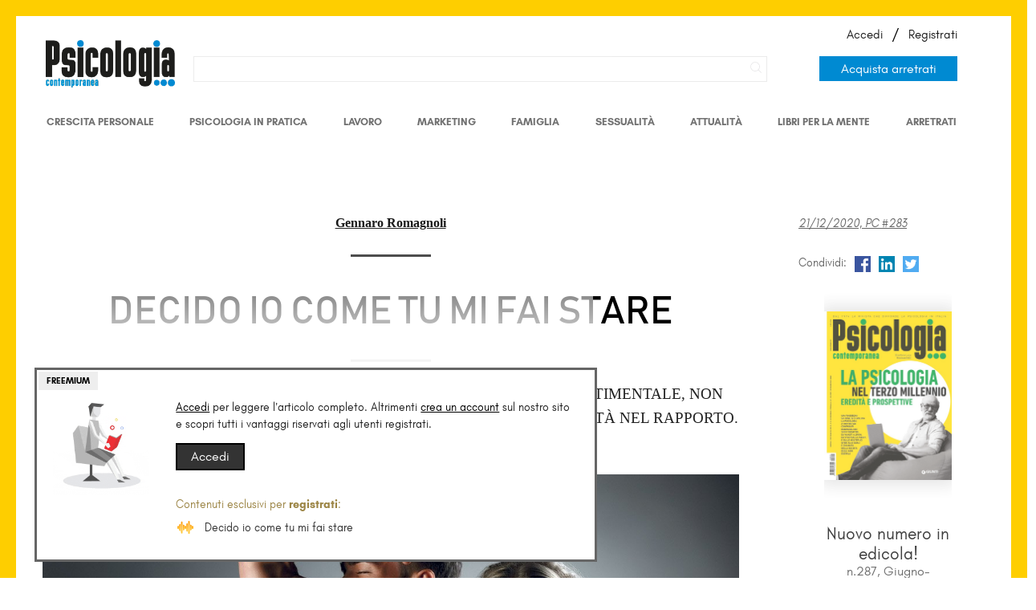

--- FILE ---
content_type: text/html; charset=utf-8
request_url: https://www.psicologiacontemporanea.it/blog/decido-io-come-tu-mi-fai-stare/
body_size: 8045
content:

<!doctype html>
<html>
    <head>
        <script id="Cookiebot" src="https://consent.cookiebot.com/uc.js" data-cbid="13af4c22-4fea-484f-b7cf-bafe890e63be" data-blockingmode="auto" type="text/javascript"></script>
        
        
        
        

        
        <!--
        <style>.async-hide { opacity: 0 !important} </style>
        <script>(function(a,s,y,n,c,h,i,d,e){s.className+=' '+y;h.start=1*new Date;
        h.end=i=function(){s.className=s.className.replace(RegExp(' ?'+y),'')};
        (a[n]=a[n]||[]).hide=h;setTimeout(function(){i();h.end=null},c);h.timeout=c;
        })(window,document.documentElement,'async-hide','dataLayer',4000,
        {'GTM-K527JL2':true});</script>
        -->

        <script>
        (function(i,s,o,g,r,a,m){i['GoogleAnalyticsObject']=r;i[r]=i[r]||function(){
        (i[r].q=i[r].q||[]).push(arguments)},i[r].l=1*new Date();a=s.createElement(o),
        m=s.getElementsByTagName(o)[0];a.async=1;a.src=g;m.parentNode.insertBefore(a,m)
        })(window,document,'script','https://www.google-analytics.com/analytics.js','ga');
        ga('create', 'UA-87385127-1', 'auto');
        //ga('require', 'GTM-K527JL2');


        ga('create','UA-87385127-1','auto');
        ga('require','linker');
        ga('linker:autoLink', ['abbonamenti.it'], false, true);


        </script>

        

        
        <!-- Google Tag Manager -->

        <script>
            window.dataLayer = window.dataLayer||[];
            (function(w,d,s,l,i){w[l]=w[l]||[];w[l].push({'gtm.start':
        new Date().getTime(),event:'gtm.js'});var f=d.getElementsByTagName(s)[0],
        j=d.createElement(s),dl=l!='dataLayer'?'&l='+l:'';j.async=true;j.src=
        'https://www.googletagmanager.com/gtm.js?v=1.0.0&id='+i+dl;f.parentNode.insertBefore(j,f);
        })(window,document,'script','dataLayer','GTM-N9J7Z9K');</script>
        <!-- End Google Tag Manager -->
        

        <meta charset="utf-8">
        <meta http-equiv="X-UA-Compatible" content="IE=edge">
        <meta name="viewport" content="width=device-width, initial-scale=1">
        <title>Decido io come tu mi fai stare | Psicologia Contemporanea</title>
        
            <meta name="description" content="Sentirsi vittime di un narcisista, soprattutto nell’ambito sentimentale, non deve diventare un alibi per non far valere la nostra personalità nel rapporto">
        
	    <meta name="author" content="Psicologia contemporanea">
        
        
    
        
        <meta property="og:image" content="http://www.psicologiacontemporanea.it/media/filer_public_thumbnails/filer_public/7f/44/7f44296e-168c-4cea-a79f-f5113c317800/decido-io-com.jpg__1200x0_q95_subsampling-2.jpg" />
        <meta property="og:image:width" content="1200" />
        <meta property="og:image:height" content="675" />
    
    <meta property="og:type" content="article" />
    <meta property="og:title" content="Decido io come tu mi fai stare" />
    <meta property="og:description" content="Sentirsi vittime di un narcisista, soprattutto nell’ambito sentimentale, non deve diventare un alibi per non far valere la nostra personalità nel rapporto." />

    <meta name="twitter:card" content="summary" />
    <meta property="twitter:title" content="Decido io come tu mi fai stare" />
    <meta property="twitter:description" content="Sentirsi vittime di un narcisista, soprattutto nell’ambito sentimentale, non deve diventare un alibi per non far valere la nostra personalità nel rapporto." />
    <meta property="twitter:image" content="https://www.psicologiacontemporanea.it/media/filer_public_thumbnails/filer_public/7f/44/7f44296e-168c-4cea-a79f-f5113c317800/decido-io-com.jpg__1200x0_q95_subsampling-2.jpg" />




        <meta name="viewport" content="width=device-width,initial-scale=1">
        <link rel="stylesheet" href="/static/css/custom.css?v=5">
        <link rel="stylesheet" href="/static/player/plyr.css">
        <link rel="stylesheet" href="/static/css/desktop.css?v=8">
        <link rel="stylesheet" href="/static/css/mobile.css?v=5">
        <!--<link rel="stylesheet" href="/static/css/cookie_footer_normalize.css?v=3">-->
        <link rel="stylesheet" href="/static/css/select2.min.css?v=3">

        
        <link rel="stylesheet" href="/static/css/new.css?v=3">
        
            

        <link rel="stylesheet" href="/static/css/le.css?v=5">
        <link rel="shortcut icon" href="/static/img/favicon.ico">

        <!--[if lt IE 9]>
            <script src="https://cdnjs.cloudflare.com/ajax/libs/html5shiv/3.7.3/html5shiv.js"></script>
        <![endif]-->

        <!-- Facebook Pixel Code -->
        <script>
        !function(f,b,e,v,n,t,s)
        {if(f.fbq)return;n=f.fbq=function(){n.callMethod?
        n.callMethod.apply(n,arguments):n.queue.push(arguments)};
        if(!f._fbq)f._fbq=n;n.push=n;n.loaded=!0;n.version='2.0';
        n.queue=[];t=b.createElement(e);t.async=!0;
        t.src=v;s=b.getElementsByTagName(e)[0];
        s.parentNode.insertBefore(t,s)}(window,document,'script',
        'https://connect.facebook.net/en_US/fbevents.js');
        fbq('init', '340779503138293');
        fbq('track', 'PageView');
        </script>
        <noscript>
        <img height="1" width="1" src="https://www.facebook.com/tr?id=340779503138293&ev=PageView&noscript=1"/>
        </noscript>
        <!-- End Facebook Pixel Code -->

        
            <script src="https://www.google.com/recaptcha/api.js?render=6LfSdqwZAAAAAD3wl79DlkNCrYJEE92xIRQ2fjV5"></script>
        

        

    </head>
    
    <body class=" dark  
    
"
          style="">

        
        <!-- Google Tag Manager (noscript) -->
        <noscript><iframe src="https://www.googletagmanager.com/ns.html?id=GTM-N9J7Z9K"
        height="0" width="0" style="display:none;visibility:hidden"></iframe></noscript>
        <!-- End Google Tag Manager (noscript) -->
        

        

        


        <div class="wrapper">

            <header>
                <button class="c-hamburger c-hamburger--htx">
                    <span>toggle menu</span>
                </button>
                <div class="l">
                    
                    <!--<a href="/" class="logo">
                        <img src="/static/img/psicologia-contemporanea-logo-2021.png">
                        
                        
                        
                    </a>-->
                    
                    <div class="r open">
                        
                            <a href="/" class="logo">
                                <img src="/static/img/psicologia-contemporanea-logo-2021.png">                                
                            </a>
                        

                        <div class="wrapper">
                            <div class="search">
                                <div class="search-box">
                                    <form action="/ricerca/" method="GET">
                                        <input type="text" name="q">
                                    </form>
                                </div>
                                <span class="ico-search">
                                        <img src="/static/img/NoPath.png">
                                        <!--<img src="/static/img/search.svg">-->
                                </span>
                                <span class="ico-close">
                                    <img src="/static/img/close.svg">
                                </span>
                            </div>
                            <a href="/la-rivista/" class="abbonati_btn">Acquista arretrati</a>
                            <div class="account">
                            
                            
                                <a href="/login/" class="">Accedi</a> /
                                <a href="/registrazione/" class="">Registrati</a>
                            
                            </div>
                        </div>
                    </div>
                    <nav>
                        <div class="wrapper" style="width: 92%; float: left;">


                            <!-- <a href="/">Home</a>-->

                            <!--<a href="/la-rivista/" class="">La Rivista</a>
                            <a href="/blog/" class="active">Blog</a>
                            <a href="/autori/" class="">Autori</a>
                            <a href="/chi-siamo/" class="">Chi siamo</a>
                            <a href="/faq/" class="">Aiuto</a>
                            <!--<a href="/librerie-mese-psicologia/" class="">Mese Psicologia</a>
                            <a href="/abbonamenti/" class="  active  special">Abbonati ora</a>-->
                            <div class="flex-container">
                                <a href="/blog/category/crescita-personale/" class="">Crescita personale
                                </a>
                            
                                <a href="/blog/category/psicologia-in-pratica/" class="">Psicologia in Pratica</a>
                            
                                <a href="/blog/category/psicologia-lavoro/" class="">Lavoro</a>
                            
                                <a href="/blog/category/psicologia-e-marketing/" class="">Marketing</a>
                            
                                <a href="/blog/category/psicologia-e-famiglia/" class="">Famiglia</a>
                            
                                <a href="/blog/category/psicologia-sessualita/" class="">Sessualità  </a>
                            
                                <a href="/blog/category/psicologia-e-attualita/" class="">Attualità</a>
                            
                                <a href="/blog/category/libri-per-la-mente/" class="">Libri per la mente</a>
                            
                                <a href="/la-rivista/" class="last ">Arretrati</a>
                            </div>
                            <!--
                            <a href="/blog/category/crescita-personale/" class="">Crescita personale</a>

                            <a href="/blog/category/psicologia-in-pratica/" class="">Psicologia in Pratica</a>

                            <a href="/blog/category/psicologia-lavoro/" class="">Lavoro</a>

                            <a href="/blog/category/psicologia-e-marketing/" class="">Marketing</a>

                            <a href="/blog/category/psicologia-e-famiglia/" class="">Famiglia</a>

                            <a href="/blog/category/psicologia-sessualita/" class="">Sessualità  </a>

                            <a href="/blog/category/psicologia-e-attualita/" class="">Attualità</a>

                            <a href="/blog/category/libri-per-la-mente/" class="">Libri per la mente</a>

                            <a href="/blog/category/calendario-eventi-di-psicologia/" class="last ">Eventi</a>
                        
                            <a href="/abbonamenti/" class="  active  special">Abbonati ora</a>-->

                            <div class="mobile-only">
                            
                                <a href="/login/">Accedi</a>
                                <a href="/registrazione/">Registrati</a>
                            
                            </div>
                        </div>
                    </nav>
                </div>
                <!--
                <div class="r">
                    <div class="wrapper">
                        <div class="search">
                            <div class="search-box">
                                <form action="/ricerca/" method="GET">
                                    <input type="text" name="q" placeholder="Cerca...">
                                </form>
                            </div>
                            <span class="ico-search">
                                <img src="/static/img/search.svg">
                            </span>
                            <span class="ico-close">
                                <img src="/static/img/close.svg">
                            </span>
                        </div>
                        <div class="account">
                        
                            <a href="/login/" class="">Accedi</a> /
                            <a href="/registrazione/" class="">Registrati</a>
                        
                        </div>
                    </div>
                </div>
            -->
            </header>

            

            
    <article>
        <div class="img-bckg" style="background-image: url('/media/filer_public_thumbnails/filer_public/7f/44/7f44296e-168c-4cea-a79f-f5113c317800/decido-io-com.jpg__1200x0_q95_subsampling-2.jpg');"></div>
        <!--
        <div class="title">
            <h1>Decido io come tu mi fai stare</h1>
            <h2></h2>
        </div>
    -->
        <div class="wrapper">
            

            <div class="content-wrapper">

                <div class="title">
                        <span>
                            
                            <a href="/autori/gennaro-romagnoli/"><strong>Gennaro Romagnoli</strong></a></span>
                    
                        <div style="width: 100px; border-bottom: 3px solid #000; margin: 0 auto; padding-top: 30px;"></div>
                    
                    <h1>Decido io come tu mi fai stare</h1>

                        <div style="width: 100px; border-bottom: 3px solid #000; margin: 0 auto; padding-top: 30px;"></div>

                    <h2></h2>
                </div>

                <h2><p style="text-align: center;">Sentirsi vittime di un narcisista, soprattutto nell’ambito sentimentale, non deve diventare un alibi per non far valere la nostra personalità nel rapporto.</p></h2>

                <img class="filer_image " alt="decido-io-com.jpg" src="/media/filer_public_thumbnails/filer_public/7f/44/7f44296e-168c-4cea-a79f-f5113c317800/decido-io-com.jpg__1200x675_q85_crop_subsampling-2_upscale.jpg" />
<p>Tutti conoscono il significato del termine “narcisismo” e in particolare da dove proviene. Il mito di Narciso è infatti uno dei più noti e, nonostante abbia avuto svariate versioni, da quelle elleniche a quelle romane, il suo messaggio è sempre lo stesso: una sorta di ammonimento morale per i giovani che rifiutano l’amore altrui in quanto amano eccessivamente sé stessi. Lo so, ho un po’ ridotto all’osso il mito, ma è questo il senso che esso ha cercato di infondere per secoli nella mente degli esseri umani. Un eccessivo amore per sé stessi ci porta a non vedere l’amore altrui e a trattare male le persone che ci dimostrano questo sentimento così nobile e sano. </p>

<p>Che i miti abbiano un insegnamento morale di fondo è noto sin dall’antichità ed è per questo che erano parte integrante dell’apprendimento di ogni giovane ragazzo che decideva di intraprendere un percorso di studi. Tuttavia, a trasporre nell’epoca moderna i miti antichi non ci ha pensato solo la letteratura, ma anche Freud. Il quale ha fatto ampio uso dei miti antichi per spiegare ciò che osservava nella propria clinica e per dare nuova forma a vecchi modi di catalogare la psicopatologia. </p>

<div class="lockBox-Wrapper">
    <div class="lockBox fixed">
        <span class="label">Freemium</span>
        <div class="img-gif">
            <img src="/static/img/anim.gif" />
        </div>
        <div class="nfo">
            <h3>Vuoi proseguire la lettura?</h3>
            <p><a href="/login/?next=/blog/decido-io-come-tu-mi-fai-stare/" class="form-inline">Accedi</a> per leggere l’articolo completo. Altrimenti <a href="/registrazione/">crea un account</a> sul nostro sito e scopri tutti i vantaggi riservati agli utenti registrati.</small></p>

            <a href="#Accedi" class="cta-btn form-inline">Accedi</a>
            <div id="Accedi" style="display: none;">
                <div class="login-form">
                    <form method="post" id="inline-login" action="/login/">
                        <input type='hidden' name='csrfmiddlewaretoken' value='Z3SlBQ7m4yQJJCDGWQmd9eqjvhg34WVO' />
                        <input type="hidden" name="back_url" value="/blog/decido-io-come-tu-mi-fai-stare/" />
                        <div class="msg error" style="display: none;">Combinazione di Utente e password non valida</div>
                        <div class="field-control">
                            <label>Email</label>
                            <input id="username" name="username" type="text" autocapitalize="none" required/>
                        </div>
                        <div class="field-control">
                            <label>Password</label>
                            <input id="id_password" maxlength="30" name="password" type="password" required/>
                        </div>
                        <input type="hidden" name="g-recaptcha-response" data-action="login">
                        <p>Questo sito è protetto con reCAPTCHA e si applicano <a href="https://policies.google.com/privacy">Privacy Policy</a> e <a href="https://policies.google.com/terms">Termini di Servizio</a> di Google.</p>
                        <div class="field-control lg privacy">
                            <input type="submit" class="cta" value="Accedi" />
                        </div>
                        <a href="/richiedi-reimpostazione-password/">Imposta una nuova password</a>
                    </form>
                </div>
            </div>

            
            <div class="mediaBox">
                <p>Contenuti esclusivi per <strong>registrati</strong>:</p>
                
                
                    <span class="media"><img src="/static/img/playAudio.svg" /> Decido io come tu mi fai stare</span>
                
            </div>
            

        </div>
    </div>
</div>


            </div>

            <aside class="artMeta">
                <p>
                
                    <a href="/la-rivista/il-narcisismo/">
                        <i>
                            21/12/2020, PC #283
                        </i>
                    </a>
                    <br>
                
                <!--
                    Autore:
                    
                    </p>
                    
                        <p>Parliamo di:</p>
                        <ul>
                            
                            <li><a href="/ricerca/?q=crescita personale&type=post_tag">crescita personale</a></li>
                            
                            <li><a href="/ricerca/?q=self-help&type=post_tag">self-help</a></li>
                            
                            <li><a href="/ricerca/?q=narcisismo&type=post_tag">narcisismo</a></li>
                            
                        </ul>
                    
                -->

                

                <ul class="share">
                    <li>
                        <p>Condividi:</p>
                    </li>
                    <li>
                        <a class="facebook-share" social-name="facebookwin"
                           href="https://www.facebook.com/sharer/sharer.php?u=http%3A//www.psicologiacontemporanea.it/blog/decido-io-come-tu-mi-fai-stare/">
                            <img src="/static/img/fb.png" />
                        </a>
                    </li>
                    <li>
                        <a class="linkedin-share" social-name="linkedinwin"
                           href="https://www.linkedin.com/shareArticle?mini=true&url=http%3A//www.psicologiacontemporanea.it/blog/decido-io-come-tu-mi-fai-stare/&title=&summary=&source=">
                            <img src="/static/img/in.png" />
                        </a>
                    </li>
                    <li>
                        <a class="twitter-share" social-name="twitterwin"
                           href="https://twitter.com/home?status=Decido%20io%20come%20tu%20mi%20fai%20stare%20-%20http%3A//www.psicologiacontemporanea.it/blog/decido-io-come-tu-mi-fai-stare/">
                            <img src="/static/img/tw.png" />
                        </a>
                    </li>
                </ul>


                
                <a href="/la-rivista/la-psicologia-nel-terzo-millennio-eredita-e-prospe/" class="cover desk">
                    <span class="wrap_image_aside">
                        <img src="/media/issues_cover/Sommario_zGW7Agu.jpg">
                        <h4>Nuovo numero in edicola!</h4>
                        <span>n.287, Giugno-Novembre 2022</span>
                    </span>
                </a>
                <a href="/registrazione/" class="btn download" style="float: left; width: 80%; margin:0 auto; text-align: center;">Registrati</a>

                
                
                

                
                     
                

                    <a href="https://www.psicologiaastrappo.it" target="_blank">
                        <img src="/static/img/a_strappo.png" style="max-width: 93%;">
                    </a>

            </aside>

        </div>

        
            <div class="issue-rel" style="background-color: #005393;">
                <div class="wrapper">
                    <a href="/la-rivista/il-narcisismo/" class="cover">
                        <img src="/media/issues_cover/Anteprima_283.jpg.300x0_q95.jpg">
                    </a>
                    <p>Questo articolo è di
                        <strong>
                        
                        </strong>ed è presente nel numero <strong>283</strong> della rivista.
                        Consulta la pagina dedicata alla rivista per trovare gli altri articoli presenti in questo numero.
                        <a href="/la-rivista/il-narcisismo/">Clicca qui</a>
                    </p>
                </div>
            </div>
        

    </article>

    <div class="related">
        <h3>Ti potrebbero anche interessare</h3>
        <ul>
            
        </ul>
    </div>

    <div id="comments">
        <div id="fb-root"></div>
        <script>(function(d, s, id) {
          var js, fjs = d.getElementsByTagName(s)[0];
          if (d.getElementById(id)) return;
          js = d.createElement(s); js.id = id;
          js.src = "//connect.facebook.net/it_IT/sdk.js#xfbml=1&version=v2.8&appId=666786796817002";
          fjs.parentNode.insertBefore(js, fjs);
        }(document, 'script', 'facebook-jssdk'));</script>

        <div class="fb-comments" data-numposts="5"></div>
    </div>

    

    

    

        <div style="background-image: url(/static/img/freud.png);" class="popup_newsletter">
            <p>Ma davvero non sei iscritto alla newsletter?</p>
            <span></span>
            <span class="close">X</span>
            <form action="#">   
                <input type="text" name="email">
                <button type="submit" name="send">Iscrivimi!</button>
            </form>

        </div>



            

    <aside style="background-color: rgb(0, 83, 147); display: none;">
        <div class="wrapper">
            <div data-primary_color_last_issue="005393" class="cover-container cms-plugin cms-plugin-113">

                

                <a href="/la-rivista/la-psicologia-nel-terzo-millennio-eredita-e-prospe/" class="cover desk">
                    <img src="/media/issues_cover/Sommario_zGW7Agu.jpg">
                </a>

                <!--<a href="/abbonamenti/" class="cover mobile">
                    <img src="/media/issues_cover/Sommario_zGW7Agu.jpg">
                    <h4 class="mobile">Abbonati ora!</h4>
                </a>-->

                <a href="/registrazione/" class="cover mobile">
                    <img src="/media/issues_cover/Sommario_zGW7Agu.jpg">
                    <h4 class="mobile">Registrati ora!</h4>
                </a>



            </div>

        </div>
    </aside>



            <footer>
                <div class="register-promo">
                    <div class="wrapper">
                        <a href="/registrazione/">
                            <h3>Registrati ed entra nel mondo della psicologia</h3>
                            <p>Crea il tuo account gratuito su Psicologia contemporanea e approfitta dei vantaggi riservati ai nostri lettori</p>
                            <ul>
                                <li><img src="/static/img/plus1.png"><span>Le prime 7 pagine della rivista in anteprima</span></li>
                                <li><img src="/static/img/plus2.png"><span>Newsletter tematiche e approfondimenti</span></li>
                                <li><img src="/static/img/plus3.png"><span>Selezione di articoli in versione digitale</span></li>
                            </ul>
                        </a>
                    </div>
                </div>

                <div class="copy">
                    <div class="wrapper">
                        <div class="col">
                            <img src="/static/img/logo-white.svg">

                            <p><img src="/static/img/giunti-psy-white.png" class="giunti-logo"></p>
                            <p>Copyright © 2016-2026 Giunti&nbsp;Psychometrics<br>P.IVA 00421250481<br><a href="/privacy-policy">Note legali</a></p>
                        </div>

                        <div class="col">
                            <!--
                            <div class="fb-page" data-href="https://www.facebook.com/psicologiacontemporanea/" data-tabs="timeline" data-width="300" data-height="100" data-small-header="false" data-adapt-container-width="true" data-hide-cover="false" data-show-facepile="true"></div>
                            <div id="fb-root"></div>
                            <script>(function(d, s, id) {
                              var js, fjs = d.getElementsByTagName(s)[0];
                              if (d.getElementById(id)) return;
                              js = d.createElement(s); js.id = id;
                              js.src = "//connect.facebook.net/it_IT/sdk.js#xfbml=1&version=v2.8&appId=123417721076829";
                              fjs.parentNode.insertBefore(js, fjs);
                            }(document, 'script', 'facebook-jssdk'));</script>
                            -->

                            <ul style="list-style: none; padding: 0; width: 34%; margin: 0 auto; text-align: left;">
                                <li style="margin-right: 15px;">
                                    <a href="/chi-siamo/">Chi siamo</a>
                                </li>
                                <li style="margin-right: 15px;">
                                     <a href="/autori/">Comitato scientifico</a>
                                </li>
                                <li style="margin-right: 15px;">
                                     <a  href="/la-rivista/">La rivista e gli arretrati</a>
                                </li>
                                <li style="margin-right: 15px;">
                                     <a   href="/faq/">Aiuto</a>
                                </li>

                                <li style="margin-right: 15px;">
                                     <a href="/privacy-policy/">Privacy</a>
                                </li>
                            </ul>

                        </div>

                        <div class="col">
                            <a target="_blank"  href="https://itunes.apple.com/it/app/psicologia-contemporanea/id545266419?mt=8">
                                <img src="/static/img/app-apple.png">
                            </a>
                            <a target="_blank"  href="https://play.google.com/store/apps/details?id=com.paperlit.android.psicologiacontemporanea">
                                <img src="/static/img/app-play.png">
                            </a>

                            <ul style="display: inline-flex;list-style: none; padding: 0;">
                                <li style="margin-right: 15px;">
                                    <a target="_blank" href="https://www.facebook.com/psicologiacontemporanea/"> <img style="width: 40px;" src="/static/img/fb_ico.png" ></a>
                                </li>
                                <li style="margin-right: 15px;">
                                     <a target="_blank"  href="https://www.instagram.com/psicologia.contemporanea/"> <img style="width: 40px;"  src="/static/img/instagram.png" ></a>
                                </li>
                                <li style="margin-right: 15px;">
                                     <a target="_blank"  href="https://twitter.com/PsicologiaCont"> <img style="width: 40px;"  src="/static/img/twitter.png" ></a>
                                </li>
                                <li style="margin-right: 15px;">
                                     <a target="_blank"  href="https://www.youtube.com/channel/UC_Nro64paObMp7aRQgWk6PQ"> <img style="width: 40px;"  src="/static/img/youtube.png" ></a>
                                </li>
                            </ul>
                        </div>
                    </div>
                </div>
            </footer>
            	<style type="text/css">

                .overlayL {
                    background: rgba(50,50,50,.95);
                    width: 100%;
                    height: 100%;
                    position: fixed;
                    z-index: 80;
                    top: 0;
                }

                .popupL {
                    max-width: 720px;
                    margin: 0 auto;
                    position: fixed;
                    z-index: 90;
                    background: #ffde0c;
                    left: 0;
                    right: 0;
                    top: 33.333%;
                    margin-left: auto;
                    margin-right: auto;
                    padding-bottom: 20px;
                    padding-top: 20px;
                }

                .popupL .closePopup {
                    cursor: pointer;
                }

                .popupL .closePopup img {
                    width: 21px;
                    right: 20px;
                    top: 20px;
                    position: absolute;
                }

                .popupL .col1 {
                    width: 20%;
                    margin: 15px 7.5%;
                    float: left;
                }

                .popupL .col1 img {
                    max-width: 100%;
                }

                .popupL .col2 {
                    margin-top: 40px;
                    width: 60%;
                    margin-right: 5%;
                    float: left;
                }

                .popupL .col2 p {
                    padding-bottom: 20px;
                }

                .popupL .col2 a {
                    background: #222;
                    color: #fff;
                    padding: 10px 21px;
                    text-decoration: none;
                    margin-top: 20px;
                    font-size: 18px;
                    border: 2px solid #000;
                }

                .popupL .col2 a:hover {
                    opacity: 1;
                    background: #000;
                }

                .popupOpen {
                    overflow-y: hidden;
                }


                @media only screen and (max-width: 960px) {

                    .popupL {
                        width: 90%;
                        top: 2.5%;
                        padding-bottom: 40px;
                    }

                    .popupL .col1 {
                        width: 100%;
                        margin: 30px 0 15px 0;
                        text-align: center;
                    }

                    .popupL .col1 img {
                        max-width: 120px;
                    }

                    .popupL .col2 {
                        width: 80%;
                        margin: 0 10%;
                        text-align: left;
                    }

                    .popupL .col2 a {
                        font-size: 16px;
                        width: 100%;
                        display: block;
                        padding: 15px 0;
                        text-align: center;
                    }

                }



            </style>
        <!--
            <div class="popupL" style="display: none">
                <span class="closePopup"><img src="/static/img/close_dark.svg" /></span>
                <div class="col1">
                    <img src="/static/img/l-logo.jpg" />
                </div>
                <div class="col2">
                    <h3>Giugno 2018 è il 1° mese della psicologia Giunti</h3>
                    <p>Dal 1° al 30 giugno le migliori librerie in Italia ospiteranno una sezione speciale dedicata ai libri di psicologia, un’occasione unica per scoprire e approfondire il mondo della psicologia nelle parole dei maggiori esperti del settore.</p>
                    <a href="/librerie-mese-psicologia/">Trova la libreria più vicina a te</a>
                </div>
            </div>
            <div class="overlayL" style="display: none"></div>
        -->

        </div>

        <script src="https://ajax.googleapis.com/ajax/libs/jquery/3.1.1/jquery.min.js"></script>
        <script src="/static/js/jquery.sticky.js?v=3"></script>
        <script src="/static/js/datepicker.min.js?v=3"></script>
        <script src="/static/js/scripts.js?v=3"></script>
        <!--<script src="/static/js/cookie_footer.js?v=3"></script>-->
        <script src="/static/js/custom.js?v=3"></script>
        <script src="/static/player/plyr.js"></script>

        

        
        <script src="/static/player/plyr.js"></script>
        <script>$(document).ready(function(){ plyr.setup();});</script>
        <script src="/static/js/social_share.js"></script>
    


        <script type="text/javascript">
            /*
            if(!localStorage.getItem('popup-mese')){
                $('.popupL').fadeIn();
                $('.overlayL').fadeIn();
            }else{
                $('body').removeClass('popupOpen');
            }

            $('.popupL a').click(function(){
                localStorage.setItem('popup-mese','true');
                return true;
            });

            $('.popupL .closePopup').on('click', function(){
                $('body').removeClass('popupOpen')
                $('.overlayL').fadeOut();
                $('.popupL').fadeOut();

                localStorage.setItem('popup-mese','true');
            });
            */
        </script>

        
            <script>
                $('form').submit(function(event) {
                    var submitted_form = $(this);
                    var recaptcha_input = submitted_form.find('input[name="g-recaptcha-response"]');
                    if(recaptcha_input.length == 1 && recaptcha_input.val() == '') {
                        event.preventDefault();
                        grecaptcha.ready(function() {
                            grecaptcha.execute('6LfSdqwZAAAAAD3wl79DlkNCrYJEE92xIRQ2fjV5', {action: recaptcha_input.attr('data-action')}).then(function(token) {
                                recaptcha_input.val(token);
                                submitted_form.trigger('submit');
                            });
                        });
                    }
                });
            </script>
        

    </body>
</html>

--- FILE ---
content_type: text/html; charset=utf-8
request_url: https://www.google.com/recaptcha/api2/anchor?ar=1&k=6LfSdqwZAAAAAD3wl79DlkNCrYJEE92xIRQ2fjV5&co=aHR0cHM6Ly93d3cucHNpY29sb2dpYWNvbnRlbXBvcmFuZWEuaXQ6NDQz&hl=en&v=PoyoqOPhxBO7pBk68S4YbpHZ&size=invisible&anchor-ms=20000&execute-ms=30000&cb=popeqkgalfha
body_size: 48359
content:
<!DOCTYPE HTML><html dir="ltr" lang="en"><head><meta http-equiv="Content-Type" content="text/html; charset=UTF-8">
<meta http-equiv="X-UA-Compatible" content="IE=edge">
<title>reCAPTCHA</title>
<style type="text/css">
/* cyrillic-ext */
@font-face {
  font-family: 'Roboto';
  font-style: normal;
  font-weight: 400;
  font-stretch: 100%;
  src: url(//fonts.gstatic.com/s/roboto/v48/KFO7CnqEu92Fr1ME7kSn66aGLdTylUAMa3GUBHMdazTgWw.woff2) format('woff2');
  unicode-range: U+0460-052F, U+1C80-1C8A, U+20B4, U+2DE0-2DFF, U+A640-A69F, U+FE2E-FE2F;
}
/* cyrillic */
@font-face {
  font-family: 'Roboto';
  font-style: normal;
  font-weight: 400;
  font-stretch: 100%;
  src: url(//fonts.gstatic.com/s/roboto/v48/KFO7CnqEu92Fr1ME7kSn66aGLdTylUAMa3iUBHMdazTgWw.woff2) format('woff2');
  unicode-range: U+0301, U+0400-045F, U+0490-0491, U+04B0-04B1, U+2116;
}
/* greek-ext */
@font-face {
  font-family: 'Roboto';
  font-style: normal;
  font-weight: 400;
  font-stretch: 100%;
  src: url(//fonts.gstatic.com/s/roboto/v48/KFO7CnqEu92Fr1ME7kSn66aGLdTylUAMa3CUBHMdazTgWw.woff2) format('woff2');
  unicode-range: U+1F00-1FFF;
}
/* greek */
@font-face {
  font-family: 'Roboto';
  font-style: normal;
  font-weight: 400;
  font-stretch: 100%;
  src: url(//fonts.gstatic.com/s/roboto/v48/KFO7CnqEu92Fr1ME7kSn66aGLdTylUAMa3-UBHMdazTgWw.woff2) format('woff2');
  unicode-range: U+0370-0377, U+037A-037F, U+0384-038A, U+038C, U+038E-03A1, U+03A3-03FF;
}
/* math */
@font-face {
  font-family: 'Roboto';
  font-style: normal;
  font-weight: 400;
  font-stretch: 100%;
  src: url(//fonts.gstatic.com/s/roboto/v48/KFO7CnqEu92Fr1ME7kSn66aGLdTylUAMawCUBHMdazTgWw.woff2) format('woff2');
  unicode-range: U+0302-0303, U+0305, U+0307-0308, U+0310, U+0312, U+0315, U+031A, U+0326-0327, U+032C, U+032F-0330, U+0332-0333, U+0338, U+033A, U+0346, U+034D, U+0391-03A1, U+03A3-03A9, U+03B1-03C9, U+03D1, U+03D5-03D6, U+03F0-03F1, U+03F4-03F5, U+2016-2017, U+2034-2038, U+203C, U+2040, U+2043, U+2047, U+2050, U+2057, U+205F, U+2070-2071, U+2074-208E, U+2090-209C, U+20D0-20DC, U+20E1, U+20E5-20EF, U+2100-2112, U+2114-2115, U+2117-2121, U+2123-214F, U+2190, U+2192, U+2194-21AE, U+21B0-21E5, U+21F1-21F2, U+21F4-2211, U+2213-2214, U+2216-22FF, U+2308-230B, U+2310, U+2319, U+231C-2321, U+2336-237A, U+237C, U+2395, U+239B-23B7, U+23D0, U+23DC-23E1, U+2474-2475, U+25AF, U+25B3, U+25B7, U+25BD, U+25C1, U+25CA, U+25CC, U+25FB, U+266D-266F, U+27C0-27FF, U+2900-2AFF, U+2B0E-2B11, U+2B30-2B4C, U+2BFE, U+3030, U+FF5B, U+FF5D, U+1D400-1D7FF, U+1EE00-1EEFF;
}
/* symbols */
@font-face {
  font-family: 'Roboto';
  font-style: normal;
  font-weight: 400;
  font-stretch: 100%;
  src: url(//fonts.gstatic.com/s/roboto/v48/KFO7CnqEu92Fr1ME7kSn66aGLdTylUAMaxKUBHMdazTgWw.woff2) format('woff2');
  unicode-range: U+0001-000C, U+000E-001F, U+007F-009F, U+20DD-20E0, U+20E2-20E4, U+2150-218F, U+2190, U+2192, U+2194-2199, U+21AF, U+21E6-21F0, U+21F3, U+2218-2219, U+2299, U+22C4-22C6, U+2300-243F, U+2440-244A, U+2460-24FF, U+25A0-27BF, U+2800-28FF, U+2921-2922, U+2981, U+29BF, U+29EB, U+2B00-2BFF, U+4DC0-4DFF, U+FFF9-FFFB, U+10140-1018E, U+10190-1019C, U+101A0, U+101D0-101FD, U+102E0-102FB, U+10E60-10E7E, U+1D2C0-1D2D3, U+1D2E0-1D37F, U+1F000-1F0FF, U+1F100-1F1AD, U+1F1E6-1F1FF, U+1F30D-1F30F, U+1F315, U+1F31C, U+1F31E, U+1F320-1F32C, U+1F336, U+1F378, U+1F37D, U+1F382, U+1F393-1F39F, U+1F3A7-1F3A8, U+1F3AC-1F3AF, U+1F3C2, U+1F3C4-1F3C6, U+1F3CA-1F3CE, U+1F3D4-1F3E0, U+1F3ED, U+1F3F1-1F3F3, U+1F3F5-1F3F7, U+1F408, U+1F415, U+1F41F, U+1F426, U+1F43F, U+1F441-1F442, U+1F444, U+1F446-1F449, U+1F44C-1F44E, U+1F453, U+1F46A, U+1F47D, U+1F4A3, U+1F4B0, U+1F4B3, U+1F4B9, U+1F4BB, U+1F4BF, U+1F4C8-1F4CB, U+1F4D6, U+1F4DA, U+1F4DF, U+1F4E3-1F4E6, U+1F4EA-1F4ED, U+1F4F7, U+1F4F9-1F4FB, U+1F4FD-1F4FE, U+1F503, U+1F507-1F50B, U+1F50D, U+1F512-1F513, U+1F53E-1F54A, U+1F54F-1F5FA, U+1F610, U+1F650-1F67F, U+1F687, U+1F68D, U+1F691, U+1F694, U+1F698, U+1F6AD, U+1F6B2, U+1F6B9-1F6BA, U+1F6BC, U+1F6C6-1F6CF, U+1F6D3-1F6D7, U+1F6E0-1F6EA, U+1F6F0-1F6F3, U+1F6F7-1F6FC, U+1F700-1F7FF, U+1F800-1F80B, U+1F810-1F847, U+1F850-1F859, U+1F860-1F887, U+1F890-1F8AD, U+1F8B0-1F8BB, U+1F8C0-1F8C1, U+1F900-1F90B, U+1F93B, U+1F946, U+1F984, U+1F996, U+1F9E9, U+1FA00-1FA6F, U+1FA70-1FA7C, U+1FA80-1FA89, U+1FA8F-1FAC6, U+1FACE-1FADC, U+1FADF-1FAE9, U+1FAF0-1FAF8, U+1FB00-1FBFF;
}
/* vietnamese */
@font-face {
  font-family: 'Roboto';
  font-style: normal;
  font-weight: 400;
  font-stretch: 100%;
  src: url(//fonts.gstatic.com/s/roboto/v48/KFO7CnqEu92Fr1ME7kSn66aGLdTylUAMa3OUBHMdazTgWw.woff2) format('woff2');
  unicode-range: U+0102-0103, U+0110-0111, U+0128-0129, U+0168-0169, U+01A0-01A1, U+01AF-01B0, U+0300-0301, U+0303-0304, U+0308-0309, U+0323, U+0329, U+1EA0-1EF9, U+20AB;
}
/* latin-ext */
@font-face {
  font-family: 'Roboto';
  font-style: normal;
  font-weight: 400;
  font-stretch: 100%;
  src: url(//fonts.gstatic.com/s/roboto/v48/KFO7CnqEu92Fr1ME7kSn66aGLdTylUAMa3KUBHMdazTgWw.woff2) format('woff2');
  unicode-range: U+0100-02BA, U+02BD-02C5, U+02C7-02CC, U+02CE-02D7, U+02DD-02FF, U+0304, U+0308, U+0329, U+1D00-1DBF, U+1E00-1E9F, U+1EF2-1EFF, U+2020, U+20A0-20AB, U+20AD-20C0, U+2113, U+2C60-2C7F, U+A720-A7FF;
}
/* latin */
@font-face {
  font-family: 'Roboto';
  font-style: normal;
  font-weight: 400;
  font-stretch: 100%;
  src: url(//fonts.gstatic.com/s/roboto/v48/KFO7CnqEu92Fr1ME7kSn66aGLdTylUAMa3yUBHMdazQ.woff2) format('woff2');
  unicode-range: U+0000-00FF, U+0131, U+0152-0153, U+02BB-02BC, U+02C6, U+02DA, U+02DC, U+0304, U+0308, U+0329, U+2000-206F, U+20AC, U+2122, U+2191, U+2193, U+2212, U+2215, U+FEFF, U+FFFD;
}
/* cyrillic-ext */
@font-face {
  font-family: 'Roboto';
  font-style: normal;
  font-weight: 500;
  font-stretch: 100%;
  src: url(//fonts.gstatic.com/s/roboto/v48/KFO7CnqEu92Fr1ME7kSn66aGLdTylUAMa3GUBHMdazTgWw.woff2) format('woff2');
  unicode-range: U+0460-052F, U+1C80-1C8A, U+20B4, U+2DE0-2DFF, U+A640-A69F, U+FE2E-FE2F;
}
/* cyrillic */
@font-face {
  font-family: 'Roboto';
  font-style: normal;
  font-weight: 500;
  font-stretch: 100%;
  src: url(//fonts.gstatic.com/s/roboto/v48/KFO7CnqEu92Fr1ME7kSn66aGLdTylUAMa3iUBHMdazTgWw.woff2) format('woff2');
  unicode-range: U+0301, U+0400-045F, U+0490-0491, U+04B0-04B1, U+2116;
}
/* greek-ext */
@font-face {
  font-family: 'Roboto';
  font-style: normal;
  font-weight: 500;
  font-stretch: 100%;
  src: url(//fonts.gstatic.com/s/roboto/v48/KFO7CnqEu92Fr1ME7kSn66aGLdTylUAMa3CUBHMdazTgWw.woff2) format('woff2');
  unicode-range: U+1F00-1FFF;
}
/* greek */
@font-face {
  font-family: 'Roboto';
  font-style: normal;
  font-weight: 500;
  font-stretch: 100%;
  src: url(//fonts.gstatic.com/s/roboto/v48/KFO7CnqEu92Fr1ME7kSn66aGLdTylUAMa3-UBHMdazTgWw.woff2) format('woff2');
  unicode-range: U+0370-0377, U+037A-037F, U+0384-038A, U+038C, U+038E-03A1, U+03A3-03FF;
}
/* math */
@font-face {
  font-family: 'Roboto';
  font-style: normal;
  font-weight: 500;
  font-stretch: 100%;
  src: url(//fonts.gstatic.com/s/roboto/v48/KFO7CnqEu92Fr1ME7kSn66aGLdTylUAMawCUBHMdazTgWw.woff2) format('woff2');
  unicode-range: U+0302-0303, U+0305, U+0307-0308, U+0310, U+0312, U+0315, U+031A, U+0326-0327, U+032C, U+032F-0330, U+0332-0333, U+0338, U+033A, U+0346, U+034D, U+0391-03A1, U+03A3-03A9, U+03B1-03C9, U+03D1, U+03D5-03D6, U+03F0-03F1, U+03F4-03F5, U+2016-2017, U+2034-2038, U+203C, U+2040, U+2043, U+2047, U+2050, U+2057, U+205F, U+2070-2071, U+2074-208E, U+2090-209C, U+20D0-20DC, U+20E1, U+20E5-20EF, U+2100-2112, U+2114-2115, U+2117-2121, U+2123-214F, U+2190, U+2192, U+2194-21AE, U+21B0-21E5, U+21F1-21F2, U+21F4-2211, U+2213-2214, U+2216-22FF, U+2308-230B, U+2310, U+2319, U+231C-2321, U+2336-237A, U+237C, U+2395, U+239B-23B7, U+23D0, U+23DC-23E1, U+2474-2475, U+25AF, U+25B3, U+25B7, U+25BD, U+25C1, U+25CA, U+25CC, U+25FB, U+266D-266F, U+27C0-27FF, U+2900-2AFF, U+2B0E-2B11, U+2B30-2B4C, U+2BFE, U+3030, U+FF5B, U+FF5D, U+1D400-1D7FF, U+1EE00-1EEFF;
}
/* symbols */
@font-face {
  font-family: 'Roboto';
  font-style: normal;
  font-weight: 500;
  font-stretch: 100%;
  src: url(//fonts.gstatic.com/s/roboto/v48/KFO7CnqEu92Fr1ME7kSn66aGLdTylUAMaxKUBHMdazTgWw.woff2) format('woff2');
  unicode-range: U+0001-000C, U+000E-001F, U+007F-009F, U+20DD-20E0, U+20E2-20E4, U+2150-218F, U+2190, U+2192, U+2194-2199, U+21AF, U+21E6-21F0, U+21F3, U+2218-2219, U+2299, U+22C4-22C6, U+2300-243F, U+2440-244A, U+2460-24FF, U+25A0-27BF, U+2800-28FF, U+2921-2922, U+2981, U+29BF, U+29EB, U+2B00-2BFF, U+4DC0-4DFF, U+FFF9-FFFB, U+10140-1018E, U+10190-1019C, U+101A0, U+101D0-101FD, U+102E0-102FB, U+10E60-10E7E, U+1D2C0-1D2D3, U+1D2E0-1D37F, U+1F000-1F0FF, U+1F100-1F1AD, U+1F1E6-1F1FF, U+1F30D-1F30F, U+1F315, U+1F31C, U+1F31E, U+1F320-1F32C, U+1F336, U+1F378, U+1F37D, U+1F382, U+1F393-1F39F, U+1F3A7-1F3A8, U+1F3AC-1F3AF, U+1F3C2, U+1F3C4-1F3C6, U+1F3CA-1F3CE, U+1F3D4-1F3E0, U+1F3ED, U+1F3F1-1F3F3, U+1F3F5-1F3F7, U+1F408, U+1F415, U+1F41F, U+1F426, U+1F43F, U+1F441-1F442, U+1F444, U+1F446-1F449, U+1F44C-1F44E, U+1F453, U+1F46A, U+1F47D, U+1F4A3, U+1F4B0, U+1F4B3, U+1F4B9, U+1F4BB, U+1F4BF, U+1F4C8-1F4CB, U+1F4D6, U+1F4DA, U+1F4DF, U+1F4E3-1F4E6, U+1F4EA-1F4ED, U+1F4F7, U+1F4F9-1F4FB, U+1F4FD-1F4FE, U+1F503, U+1F507-1F50B, U+1F50D, U+1F512-1F513, U+1F53E-1F54A, U+1F54F-1F5FA, U+1F610, U+1F650-1F67F, U+1F687, U+1F68D, U+1F691, U+1F694, U+1F698, U+1F6AD, U+1F6B2, U+1F6B9-1F6BA, U+1F6BC, U+1F6C6-1F6CF, U+1F6D3-1F6D7, U+1F6E0-1F6EA, U+1F6F0-1F6F3, U+1F6F7-1F6FC, U+1F700-1F7FF, U+1F800-1F80B, U+1F810-1F847, U+1F850-1F859, U+1F860-1F887, U+1F890-1F8AD, U+1F8B0-1F8BB, U+1F8C0-1F8C1, U+1F900-1F90B, U+1F93B, U+1F946, U+1F984, U+1F996, U+1F9E9, U+1FA00-1FA6F, U+1FA70-1FA7C, U+1FA80-1FA89, U+1FA8F-1FAC6, U+1FACE-1FADC, U+1FADF-1FAE9, U+1FAF0-1FAF8, U+1FB00-1FBFF;
}
/* vietnamese */
@font-face {
  font-family: 'Roboto';
  font-style: normal;
  font-weight: 500;
  font-stretch: 100%;
  src: url(//fonts.gstatic.com/s/roboto/v48/KFO7CnqEu92Fr1ME7kSn66aGLdTylUAMa3OUBHMdazTgWw.woff2) format('woff2');
  unicode-range: U+0102-0103, U+0110-0111, U+0128-0129, U+0168-0169, U+01A0-01A1, U+01AF-01B0, U+0300-0301, U+0303-0304, U+0308-0309, U+0323, U+0329, U+1EA0-1EF9, U+20AB;
}
/* latin-ext */
@font-face {
  font-family: 'Roboto';
  font-style: normal;
  font-weight: 500;
  font-stretch: 100%;
  src: url(//fonts.gstatic.com/s/roboto/v48/KFO7CnqEu92Fr1ME7kSn66aGLdTylUAMa3KUBHMdazTgWw.woff2) format('woff2');
  unicode-range: U+0100-02BA, U+02BD-02C5, U+02C7-02CC, U+02CE-02D7, U+02DD-02FF, U+0304, U+0308, U+0329, U+1D00-1DBF, U+1E00-1E9F, U+1EF2-1EFF, U+2020, U+20A0-20AB, U+20AD-20C0, U+2113, U+2C60-2C7F, U+A720-A7FF;
}
/* latin */
@font-face {
  font-family: 'Roboto';
  font-style: normal;
  font-weight: 500;
  font-stretch: 100%;
  src: url(//fonts.gstatic.com/s/roboto/v48/KFO7CnqEu92Fr1ME7kSn66aGLdTylUAMa3yUBHMdazQ.woff2) format('woff2');
  unicode-range: U+0000-00FF, U+0131, U+0152-0153, U+02BB-02BC, U+02C6, U+02DA, U+02DC, U+0304, U+0308, U+0329, U+2000-206F, U+20AC, U+2122, U+2191, U+2193, U+2212, U+2215, U+FEFF, U+FFFD;
}
/* cyrillic-ext */
@font-face {
  font-family: 'Roboto';
  font-style: normal;
  font-weight: 900;
  font-stretch: 100%;
  src: url(//fonts.gstatic.com/s/roboto/v48/KFO7CnqEu92Fr1ME7kSn66aGLdTylUAMa3GUBHMdazTgWw.woff2) format('woff2');
  unicode-range: U+0460-052F, U+1C80-1C8A, U+20B4, U+2DE0-2DFF, U+A640-A69F, U+FE2E-FE2F;
}
/* cyrillic */
@font-face {
  font-family: 'Roboto';
  font-style: normal;
  font-weight: 900;
  font-stretch: 100%;
  src: url(//fonts.gstatic.com/s/roboto/v48/KFO7CnqEu92Fr1ME7kSn66aGLdTylUAMa3iUBHMdazTgWw.woff2) format('woff2');
  unicode-range: U+0301, U+0400-045F, U+0490-0491, U+04B0-04B1, U+2116;
}
/* greek-ext */
@font-face {
  font-family: 'Roboto';
  font-style: normal;
  font-weight: 900;
  font-stretch: 100%;
  src: url(//fonts.gstatic.com/s/roboto/v48/KFO7CnqEu92Fr1ME7kSn66aGLdTylUAMa3CUBHMdazTgWw.woff2) format('woff2');
  unicode-range: U+1F00-1FFF;
}
/* greek */
@font-face {
  font-family: 'Roboto';
  font-style: normal;
  font-weight: 900;
  font-stretch: 100%;
  src: url(//fonts.gstatic.com/s/roboto/v48/KFO7CnqEu92Fr1ME7kSn66aGLdTylUAMa3-UBHMdazTgWw.woff2) format('woff2');
  unicode-range: U+0370-0377, U+037A-037F, U+0384-038A, U+038C, U+038E-03A1, U+03A3-03FF;
}
/* math */
@font-face {
  font-family: 'Roboto';
  font-style: normal;
  font-weight: 900;
  font-stretch: 100%;
  src: url(//fonts.gstatic.com/s/roboto/v48/KFO7CnqEu92Fr1ME7kSn66aGLdTylUAMawCUBHMdazTgWw.woff2) format('woff2');
  unicode-range: U+0302-0303, U+0305, U+0307-0308, U+0310, U+0312, U+0315, U+031A, U+0326-0327, U+032C, U+032F-0330, U+0332-0333, U+0338, U+033A, U+0346, U+034D, U+0391-03A1, U+03A3-03A9, U+03B1-03C9, U+03D1, U+03D5-03D6, U+03F0-03F1, U+03F4-03F5, U+2016-2017, U+2034-2038, U+203C, U+2040, U+2043, U+2047, U+2050, U+2057, U+205F, U+2070-2071, U+2074-208E, U+2090-209C, U+20D0-20DC, U+20E1, U+20E5-20EF, U+2100-2112, U+2114-2115, U+2117-2121, U+2123-214F, U+2190, U+2192, U+2194-21AE, U+21B0-21E5, U+21F1-21F2, U+21F4-2211, U+2213-2214, U+2216-22FF, U+2308-230B, U+2310, U+2319, U+231C-2321, U+2336-237A, U+237C, U+2395, U+239B-23B7, U+23D0, U+23DC-23E1, U+2474-2475, U+25AF, U+25B3, U+25B7, U+25BD, U+25C1, U+25CA, U+25CC, U+25FB, U+266D-266F, U+27C0-27FF, U+2900-2AFF, U+2B0E-2B11, U+2B30-2B4C, U+2BFE, U+3030, U+FF5B, U+FF5D, U+1D400-1D7FF, U+1EE00-1EEFF;
}
/* symbols */
@font-face {
  font-family: 'Roboto';
  font-style: normal;
  font-weight: 900;
  font-stretch: 100%;
  src: url(//fonts.gstatic.com/s/roboto/v48/KFO7CnqEu92Fr1ME7kSn66aGLdTylUAMaxKUBHMdazTgWw.woff2) format('woff2');
  unicode-range: U+0001-000C, U+000E-001F, U+007F-009F, U+20DD-20E0, U+20E2-20E4, U+2150-218F, U+2190, U+2192, U+2194-2199, U+21AF, U+21E6-21F0, U+21F3, U+2218-2219, U+2299, U+22C4-22C6, U+2300-243F, U+2440-244A, U+2460-24FF, U+25A0-27BF, U+2800-28FF, U+2921-2922, U+2981, U+29BF, U+29EB, U+2B00-2BFF, U+4DC0-4DFF, U+FFF9-FFFB, U+10140-1018E, U+10190-1019C, U+101A0, U+101D0-101FD, U+102E0-102FB, U+10E60-10E7E, U+1D2C0-1D2D3, U+1D2E0-1D37F, U+1F000-1F0FF, U+1F100-1F1AD, U+1F1E6-1F1FF, U+1F30D-1F30F, U+1F315, U+1F31C, U+1F31E, U+1F320-1F32C, U+1F336, U+1F378, U+1F37D, U+1F382, U+1F393-1F39F, U+1F3A7-1F3A8, U+1F3AC-1F3AF, U+1F3C2, U+1F3C4-1F3C6, U+1F3CA-1F3CE, U+1F3D4-1F3E0, U+1F3ED, U+1F3F1-1F3F3, U+1F3F5-1F3F7, U+1F408, U+1F415, U+1F41F, U+1F426, U+1F43F, U+1F441-1F442, U+1F444, U+1F446-1F449, U+1F44C-1F44E, U+1F453, U+1F46A, U+1F47D, U+1F4A3, U+1F4B0, U+1F4B3, U+1F4B9, U+1F4BB, U+1F4BF, U+1F4C8-1F4CB, U+1F4D6, U+1F4DA, U+1F4DF, U+1F4E3-1F4E6, U+1F4EA-1F4ED, U+1F4F7, U+1F4F9-1F4FB, U+1F4FD-1F4FE, U+1F503, U+1F507-1F50B, U+1F50D, U+1F512-1F513, U+1F53E-1F54A, U+1F54F-1F5FA, U+1F610, U+1F650-1F67F, U+1F687, U+1F68D, U+1F691, U+1F694, U+1F698, U+1F6AD, U+1F6B2, U+1F6B9-1F6BA, U+1F6BC, U+1F6C6-1F6CF, U+1F6D3-1F6D7, U+1F6E0-1F6EA, U+1F6F0-1F6F3, U+1F6F7-1F6FC, U+1F700-1F7FF, U+1F800-1F80B, U+1F810-1F847, U+1F850-1F859, U+1F860-1F887, U+1F890-1F8AD, U+1F8B0-1F8BB, U+1F8C0-1F8C1, U+1F900-1F90B, U+1F93B, U+1F946, U+1F984, U+1F996, U+1F9E9, U+1FA00-1FA6F, U+1FA70-1FA7C, U+1FA80-1FA89, U+1FA8F-1FAC6, U+1FACE-1FADC, U+1FADF-1FAE9, U+1FAF0-1FAF8, U+1FB00-1FBFF;
}
/* vietnamese */
@font-face {
  font-family: 'Roboto';
  font-style: normal;
  font-weight: 900;
  font-stretch: 100%;
  src: url(//fonts.gstatic.com/s/roboto/v48/KFO7CnqEu92Fr1ME7kSn66aGLdTylUAMa3OUBHMdazTgWw.woff2) format('woff2');
  unicode-range: U+0102-0103, U+0110-0111, U+0128-0129, U+0168-0169, U+01A0-01A1, U+01AF-01B0, U+0300-0301, U+0303-0304, U+0308-0309, U+0323, U+0329, U+1EA0-1EF9, U+20AB;
}
/* latin-ext */
@font-face {
  font-family: 'Roboto';
  font-style: normal;
  font-weight: 900;
  font-stretch: 100%;
  src: url(//fonts.gstatic.com/s/roboto/v48/KFO7CnqEu92Fr1ME7kSn66aGLdTylUAMa3KUBHMdazTgWw.woff2) format('woff2');
  unicode-range: U+0100-02BA, U+02BD-02C5, U+02C7-02CC, U+02CE-02D7, U+02DD-02FF, U+0304, U+0308, U+0329, U+1D00-1DBF, U+1E00-1E9F, U+1EF2-1EFF, U+2020, U+20A0-20AB, U+20AD-20C0, U+2113, U+2C60-2C7F, U+A720-A7FF;
}
/* latin */
@font-face {
  font-family: 'Roboto';
  font-style: normal;
  font-weight: 900;
  font-stretch: 100%;
  src: url(//fonts.gstatic.com/s/roboto/v48/KFO7CnqEu92Fr1ME7kSn66aGLdTylUAMa3yUBHMdazQ.woff2) format('woff2');
  unicode-range: U+0000-00FF, U+0131, U+0152-0153, U+02BB-02BC, U+02C6, U+02DA, U+02DC, U+0304, U+0308, U+0329, U+2000-206F, U+20AC, U+2122, U+2191, U+2193, U+2212, U+2215, U+FEFF, U+FFFD;
}

</style>
<link rel="stylesheet" type="text/css" href="https://www.gstatic.com/recaptcha/releases/PoyoqOPhxBO7pBk68S4YbpHZ/styles__ltr.css">
<script nonce="OnOAWPaRXxkBQhu0nVhtcw" type="text/javascript">window['__recaptcha_api'] = 'https://www.google.com/recaptcha/api2/';</script>
<script type="text/javascript" src="https://www.gstatic.com/recaptcha/releases/PoyoqOPhxBO7pBk68S4YbpHZ/recaptcha__en.js" nonce="OnOAWPaRXxkBQhu0nVhtcw">
      
    </script></head>
<body><div id="rc-anchor-alert" class="rc-anchor-alert"></div>
<input type="hidden" id="recaptcha-token" value="[base64]">
<script type="text/javascript" nonce="OnOAWPaRXxkBQhu0nVhtcw">
      recaptcha.anchor.Main.init("[\x22ainput\x22,[\x22bgdata\x22,\x22\x22,\[base64]/[base64]/[base64]/bmV3IHJbeF0oY1swXSk6RT09Mj9uZXcgclt4XShjWzBdLGNbMV0pOkU9PTM/bmV3IHJbeF0oY1swXSxjWzFdLGNbMl0pOkU9PTQ/[base64]/[base64]/[base64]/[base64]/[base64]/[base64]/[base64]/[base64]\x22,\[base64]\x22,\x22IU3ChMKSOhJCLELCg37DkMOUw4rCoMOow53CicOwZMKowqvDphTDoyTDm2IvwpDDscKtcsKBEcKeJWkdwrMQwro6eDPDkgl4w6XCoDfCl3l2wobDjSHDp0ZUw4TDiGUOw4Irw67DrB3CsiQ/w5LCsnpjLmBtcVDDsiErH8OkTFXCrMOKW8Ocwq1EDcK9wq3CpMOAw6TCoD/CnngHPCIaE00/w6jDkjtbWDTCq2hUwp/CuMOiw6ZRKcO/[base64]/DggjDkkvCjcOcwr9KFDTCqmMJwqZaw79fw4tcJMObJR1aw7LCuMKQw63CiSLCkgjChmfClW7ChDBhV8ODE0dCH8KCwr7DgQsBw7PCqi/Dq8KXJsK2FUXDmcKQw5jCpyvDrCI+w5zCqRMRQ3Bdwr9YMsOJBsK3w5fCnH7CjWLCpcKNWMK2BRpeczYWw6/DnMKxw7LCrWR6WwTDphg4AsOLZAF7cBnDl0zDtAoSwqYFwooxaMK4wpJ1w4Umwpl+eMOnaXE9FzXCoVzCpiUtVx85QxLDnsKew4k7w4bDicOQw5t/woPCqsKZCStmwqzChhrCtXxLW8OJcsKzwrDCmsKAwqfCisOjXW/DhsOjb0nDjCFSX2hwwqdJwqAkw6fCtcKewrXCscKwwrEfThbDs1kHw4nCgsKjeQhow5lVw59dw6bCmsKsw5DDrcO+XiRXwrwNwqVcaSjCt8K/w6Yjwox4wr9pUQLDoMK8PjcoMyHCqMKXMcOcwrDDgMOmcMKmw4IeEsK+wqwpwr3CscK4bVlfwq0nw7VmwrErw7XDpsKQdMK4wpByXzTCpGM9w54LfS4Uwq0jw7DDkMO5wrbDvsKew7wHwqB3DFHDrMKMwpfDuELCsMOjYsK8w7XChcKna8K9CsOkbADDocK/dXTDh8KhGMOhdmvCicOqd8OMw6lvQcKNw5vCuW17wow6fjs5wrTDsG3DrsO9wq3DiMK8Ox9/[base64]/CpsKQWsKrFsK9VcKPKWwcwrDCmcKfJVjCt2rDmcKHZEAYbBoyOy3CusOiAMOHw5F8AcK6w511IVDClw/CjkjCplDCvcO2YgfDisObI8Kcw65+c8KYFiXCgMKiDg0SdsKHEw9Aw4RyaMKGZTfDksOtwrXCiytdbsKnaz0Fwow+w53CrMO8LsKIUMOPw5ZGwrHDtMK7w6TDpGAtN8OAwpJywpfDknMBw6/DrBjClcKrwo4GwqHDnQHDtWJPw6BYZcKBw5XCiWvDvMKqwq7Dh8OHw4YqF8O2woZhI8KNZsKffsKiwpvDmQdIw4EPbms6CWI5bz/[base64]/DpxrCuGoEA8K/w7nCj0jCh8OLUU9RwrhKfGZcwrzDmsO/[base64]/[base64]/CjMOMM8KKV8KpwpQ8w6TDo1sbwq7DolV+w63Dm1tEUjbCjlfCkcKHworDu8OVw7BkKgN7w4PCm8KnRcK7w5ZgwrnCmMOQw5XDmMKFDcOSw6zCvkYlw7omUCEuw4wUd8OsQCZZw7UdwrPCkE4bw4LCq8KhNRZxdyvDmA/Cl8O7w6rCvcKGwpBwKWNnwqXDuC7CocKJXmR4w5/CicK7w6Q9NlsSw6rDolbCm8KwwqUvRMKWc8KOwqbDnH/Ds8Obwo9/wpkgMsO9w4U6dcK7w6PCsMKDwrXCvGfDocK8wocXwp5sw5wySsObw5ApwqjCvkUlGhvDjcKDw5B5TCpDw4TDoAvCqcKYw5kqw5vDmjTDmwlpS0rChkzDv2N3C0HDkw/CksK0wq7CucKhw4QhbcOidsOBw4LDqifClnbCrDjDqCLDjl/[base64]/DgxFNw5vCqcOrw7pkRcKVX8O1wpcTwrrCljrDisKHw6HDgsKBwpcTJcOGwrkZfMO0wrbDn8KWwrgbdcKbwoN/wqTCqQ/CrMKFwphtMMK8d1J3wp7CjMKCA8K3JHNxYcOIw7xcY8OucsK6wrQBLQZLa8O7IsOKwqNbOsOfb8OFw4h5w5rDmBjDlsOEw4HCgH7DusOBFk3CvMKeMcK1FsOTw4jDmSJcMMK5wobDtcKBFsOgwotbw5nDkzh/[base64]/CuAUSdXkDwpEPw4nDicOEwp4HeMKZb0FeBMOoGcOtTMKGw5s/[base64]/DgsO1TCvDucK2L8O/KcKHNX3DnivDhMOjw5/Cg8O6w4R/[base64]/ConcRwoY0YsK8KMKrwponw4rDicONUsOvBMO1GmAUw7XDh8KyR31kBMKZwqMcwqHDpDLDhUfDuMKnwrcQfjoKZ3Npwq1Zw5g9w7tIw6ZJPGEKYWHChx42w55twpJ2w5PCssOZw7bDkTDCq8KiNGLDnTrDucKtwpxqwqcDW3jCpMKIAUZVEFgkJm7DhVxIw5fDisO/F8O2U8K2by0zw5kLwr/[base64]/w4LCssKiQybDuG5jw4TCvT/CuhcKJV/[base64]/[base64]/DmDoawolTGcKrfwwfw517wq1ZwpXCtyjCrTNcw5rDssKKw45AcsOGwrPDuMOFwprConLDsBdxTk7Co8OoTS8NwpB9wr9dw5vDpyRBFsK4VT49QULDosKlwp3Dqk1swpovIEYIKAJNw6NBBgowwqtYw5oUIwJgwrvDmsKqw7/CiMKDwpJGOsOswrnCuMKeKFnDlmjCn8OGNcOJeMKPw4rDrMKjfitNcHfCu1M/VsOCVcKcLUJ8UGc+wpJ3woPCp8OmYCQbD8KAw67DpMKZKMOmwrvDmcKLPGrDhl5mw6oAB0xOw4Vqw5rDg8KpDsO8cBo2TcK7wowUaXNTWGjDqcOswpIIw57Dg1/DhxgWaidxwotZwrLDgsOAwol3wqXCjQ7CosObK8Orw5LDvMKiWTPDmzvDosO2wphvdCs7w647w6RTwoDCiWLDoQt0IcO8fH1bw6/CjWzCu8OXDMO9CsOOFMKnw43Dl8Kew6R+JwZyw4HDhMK2w6rDnMK9w5xzacKyUsKCw7pSwoDCgnTDpMKdwpzCi3zDow5KGSXCqsKiw7JJwpXDm0bCscKKYMONMMOlw4TDt8OmwoNwwr7CpWnCvcK9w4/Dk0vCj8K/IMOEOMOWcBvCusObN8KQZ3BGwp1fw7rDgw3DrsOZw6wQwo0GRUNZw6/Du8OGw4zDmMOuw5vDvsKFw7c3wqh1OsKSbMOkw6/CvsKbw4vDicKtwpUVwqPDmnYIOmkRTsK1w6Bzw7PDr1fCvDnCuMOHwrbDs0nCvMODwrR+w7zDslfDlhYTw6dzHsKqf8KBIH/DqsKgwpwZJcKQVwQxYsK7wp9iw47CtwTDrcOmw5N6Jko/[base64]/DnTpMwrnDqwTCl3QOe0xmw6jCuGdQEMO0wqAkwrDDo2crw5nCgEpeV8OSUcK/RsO0FsO/bEfDsA0aw4/DnRjDsjRnb8OIw5NNwrjCuMOKHcO4XmbDrcOEd8OhdsKGw7nDq8KzFjVgb8OZw6rComPCkVMSwpoyS8K5wprCm8OIGkgiLMOdw6rDnmoNesKBw6vCvRnDlMOrw5RZVHNfwqHDsUzCtsOrw5QLwo/Cv8KWworDkwJ+J3HCusKzC8Kew5zCgsKMwr46w77Cl8KyYTDDg8OwYw7DicOOfAHCmV7Ci8OIc27ClADDg8KVw5tNP8OwH8KiLsKoXT/DnMOXU8OgGsK2ZcKxwpPClsKBZkksw53CncO8VHvCtMOpRsKGM8OZw6xBwrNvbsK/[base64]/GnEGKBRewr3DlcKqCQrCqkB9LMOhO8O4w6XCgMKABcOme8K2wpDDjMOkwqvCjMONISN5w55kwo4tN8OQXMOCYcOtw4ZFMsKFAFXCgH7DkMK4wrlQU1zChjXDqsKCQMO1VMO8FsK8w6VAIMKybzIaWgrDqzXDjMK/wrROAATCnQgtdXlUSxFCGcOewqbDrMOEcsOQcVYdNF3Ct8ODe8O0KsKuwpIrf8OKwolNGsK+wpoYLy8NLGoud302YsOlPRPCk0rCtlocw6kGw4HCkcOwFmkWw5RCbcKcwqXCisOEw4rCj8O3w4/[base64]/DicO4w78rwp7DoMOlwpAHw50VwrXCiEbDnsKiVEbCrnDCrXUyw7LDl8Oaw487XMOyw4LCjAIkw6nCu8Kgwqclw6XDtXtlOsOgRwbDs8OSCsKOwrhlw6EjGiTDqcKMeWDCtEt4woYIYcORwq3DliXChcKNwptXw7zDqRI/wqYkw5fDmw3DmwzDr8KAwrnCrxfDqsK1wqLCqMODwp84w57DpBQSXk1Lwod0UsKIWcKSacOnwr1LUAjCg1/DpRHDr8KhLUHCusK2wrvCuiUbw67CrMOMNhvCgl5mfcKLfCPCjBU0QkoECcK+GhgJVH3ClFHDlW3CosKvw6XDp8KlYMOMLyjDtsKLdXtwNsKdw5B7OkPDrlxsDMK/[base64]/DszR2wpDChUxbw5rCkcOfNsKHwpVCwooiccO9YxHDssO6HMOCSmjColhyLDFuHEHDsHBMJ3rDr8OFBnI+w59PwqIQLF80QsKxwrXCohPChMO/[base64]/CtUjCkhLCq8KBQBPDrQRfHC7DssKUQm0PURjDs8O/[base64]/w59pw5kKw7nDr8OrwpUwJWnDrsOrP2fCllsJwpcNwozDnsKdIMKBw5JJw7nCqUBrXMOlw4rDnjzDhwLDmcOBw7ddwpt9dUJCwqTDscKbw73Cq0N7w5fDuMKNwohFXkFowr7DuyvCjyxyw6nDui/DlDh9wpfDjSXCozgSw5nCiyvDnsOuAMOUXMKkwoPDvwbCnMO7PMOXSF5ywrrCtUDCicKowrjDusKEesKJwq3DvGEAOcKXw5jDpsKvd8OTwr7Cg8OzHsKCwpl4w6F1Thcde8O/CMKrwodXw5g+wrhOEHILDH/[base64]/CrMKQXAfCuMKPwrNRw5zCk8KlVQo6VsKlwrXDpsOgwrwgKwp+HAswwrLCusKSw7vDmcKnd8KhI8OiwqfCmsOzUjNpwopJw4B3aQhdw5TCnBzCoUhKZ8Kvw5N4J1Ukw6fCvcKfH3nDlmoQdxx/TcKUQMKNwqPDlsOFw4EyK8OCwo3DosOewroYCV4TbcOow4NBScOxNivCtwDDqnVHKsOdwp/DmkA5M10FwqvDsFkKw7TDqik3TlEENsOHdzJbw6fChV/Ck8KtW8KNw4fCk0VgwqBtViY1dwDCvcK6w4puwrHDiMKdHFVWTcKCaAXCs0PDsMKTPn1RCzHCrMKQOFhbfTsCwqZEwqTDpxHClsKFHcOEahbDlMOLFnLDqMOcAB1vw7bCvkDDrcKdw47DgcKPwqEUw7XDlcO7JwHDuXjDm3kMwqM/wp/CghVpw4nCowPCh0JNw7LDqnsSIcOVworDjBXDsSNlwqgDwovCh8Kuw70aI30iMcOoDcKGLMKWwp9Aw7zCnMKTw4ICSC8iCcK3JisWNFBjwoLDiRTCmSEbYQVlw7/CmSAEw7vCkSYZwrvChCbDscKVLsKdGBQ7wp/Ck8KxwpzDkMO6w4TDgsOUwp7DuMKvwoTDiETDqkITw4JCwpnDjWDDusKeWQsmThl3w7UBOlRwwowqOMOgNn52Ui3CmcKGw5HDvsK1wr1vw6lmwrJGf0XDqHPCvsKeWgVvwpsPYsOkb8OGwoJmdMOhwqQTw45wI200wqsNw7U5dMO2N3/Cvx3CkiJZw4DCkcKCwoHCqMK/w4vDtC3CrnjCncKpPcKXw4nCtsK6HsOvw7DCn1V9w68QIsKWw7APwq12wrPCpMKgE8K1wr1sw4kKRirDi8KpwpbDjS82wrLDmsO/[base64]/[base64]/[base64]/ewfDg2gMe8K5VCLDr8KWOMOhwopVCcKBw6/DoWU5w58EwqFiTcKoExbCnMOiO8KSwqDCo8OOw7dnTEvCsQ7DgC1yw4EFw57Ci8O/fU/DvMK0KnHDrsOJXcK5WDvCiAlOw7lwwprClBYVEcOzEBcpwqQDOsOdwrLClh/Cn0PDsQXDlcOnwr/DtsKyc8OxSkcKw75Ne018bsOEYU3CgsKWCcKxw64MGCLDijglRUfDjMKNw6smb8KSUQ9cw68zwoIKwoVAw4fCvFvCk8KVIS4eaMO/e8OpW8KZZFdOw7zDkV08w4o/XCrCoMOnwr0ZQHVww6EKwqjCoMKMI8KhLCFtfVfDmcKxEMOkSsOtSHQPX0rCtsKLX8Otw7LDqAPDrG1BVXzDizwwTy84wpTDpWTDuDHDowPCgsOTwpvDj8OZOcO+P8KgwodrQHdtcsKCw7LCrsK0TMOYPlJ4DcOOw7pCwrbDjk9cwqbDl8Oiwr1qwpd1w4DDoCDCnh/DoGTCvMOibsKMf0lFwq3DoSXDujEyCXbCpHLDtsOqworDhsKAZHRHw5/DnMKJTRDCpMOlw7cNw5dwUMKPFMO/A8KAwrBWfcOaw7NTw7HDmQF9ATZMIcOfw4NJdMKPGD4mZQYtZMKvcsONw743w5UdwqBsU8OHMMKJGcOsZEDCpjViw4lfw43CucKRUSd0dsK9wrUXKl/DoFPConvDvjp6cR7CjCNsTsKCcsOwWmvCkMOkwpTClEjCosOkw75PKTxNwp9ew4bCjVQXw6zDtlAnRRrDlcOYNyofw4tdwroYw4rCnARVw7PDlsO4BlETPy5ww4Muwq/[base64]/wrTDglRLwpbCq8Kuw6Jvw4bDocOVw47Cs2/CqsOlw4IWHBjDrcKLVjZlL8KEw6Edw5tyAE5iwqsPwqBmYDTDiS85PMKfN8OoScODwqNAw5AqwrvDonxqbEjDqUU/w7ZzAQgMM8KNw4rDpDILSnfCvl3ClMOAP8Okw5TDncO6UBR7E2V2fRPDskfCmHfDolY0w79bw6BywpxBel0rPcKTexlcw4RaDQrCh8K1VnHCsMOZYMKNRsOhw4/[base64]/Ds3HDv8KEw7DDssKVSX5HDMOHw4xdd2dUwoXDmTsyScK2w7zCpMKhE3rCtipvT0DClCLDu8O6wqvClw3Dl8KYw6nCtTLCvSTDnBwdGsOwSWU6H1DCkTJadGgzwrXCoMOKHUx1exXCh8OqwrgjKgIfUgfCm8OTwq3CssKvw5bCjCDDpMKLw6nDikw8wqjCgsOkw5/ChsKdXlvDpMOCwplJw48CwobDlMOXw7RZw5BoFSlHOMOvN2vDjnrCm8OfccK+M8Ozw7bDocO+McONw6xMGcOaI1/[base64]/[base64]/[base64]/DhHnDkEZLwpEqw5cew78NDzx2N1dUAMOyLsOzwoYCw4PCgl5DNiAtw7vCjsO6DMO8WEkkwr3Dk8Kew4HDusOSwp02w4zDtcOqO8KYw43CssOYRCQIw6TCiELCtj3Cn0/Cm1fCmmzCnjYnfmc8wqwcwpvCq255wrjCq8OUw4DDqcKrw70Zw60GMMOfw4F/cg9yw4h8N8KwwoJIw41DHG4LwpUMfzrCksOdFR5XwovDniTDnMK2wq/CqsOswqjDlcKrQsKiR8K3w6o8JDcYNn3CtcOKV8OdTcO0HcK+wovChSnCqgTCk0tAcQ15MMKsBzPChwbDrmrDtcOjKMODDsO7wp0SdWzCo8Oiw6DDj8OdJ8KLwoENw63DmkjCoDFHN3Zmwq3DrcOBwq/Cl8KFwq4bw5dFO8KsMmjCk8K1w7w1woDCgUrCi3B4w6fCh3wUeMO6wq/CikEdw4QKNsK2wox1DCMocBEaO8K8b2dtdcORwrhTEHJtw51MwoHDhcK4SsOaw4LDtAXDtsKAC8Onwo0sd8OJw6J7wo8Sa8KYO8O7cWLDu3DCi3/CgMKTOMOcwrpoX8K1w7I9E8OvNsOgXAbDlMKGLxbCmAvDo8KpHhjCog03wqMmwqzDncOiBgPDocKgw6h/[base64]/w4Rqw4whBsOuw5Vtw5MuFxTDqhQlwqQxWyfCnFVbZwbCpjzCgE8VwqEdw4nDkWVfWsKzeMKlGQXCksOuwrDCrXF/wpTDjMOPDMO3GMOeeEBIwqTDt8K7KcKYw6g+wpc6wr7Dsx3DvE4lZFFsDsOhw59IbMOhw4zCscOZw4wAcHRBwpfDnF7CuMKJQUNvGE3CvT/[base64]/CvFgWw57CkHglTMO6woo1CcKEHWsuZsOiw4LDk8OCw7/CklDCvcKuwqXDl1DCuFPDgznDs8KcJEfDhw3ClRPDkjh8wq9YwotmwobDuhY1woXCoVF/w7TDhxTCoRnCmkvCp8KUw4YxwrvDp8OSB0/ChU7DgkFfOnjDu8OvwrHCvsO9RcK/[base64]/CuMKGV8OLCMOsQDJEw6dbKmklwpjDssKJwoRfZMKIAsO4KsKKw7rDm2nCiCBTw4XDusOuw7vDtivCnEM1w44MRjbDtA9KfcKew7ROw4rCgcOPRQgBJcOJBcOzwp/DmcK/[base64]/RVlbfMKMw49bPXh5XUnDh8KBw7LCicK+w75ffBMQwojCuQzCozHDlMO9wqM/[base64]/wo9nesKHw4EOO111wqU5FMO+G8Onw6ofRsOoMysswqDCo8KBw6dRw4zDncKvI0zCv17CuEQMAsOMw5ZwwonCsWpje3gIaG8Ewp9eBkBSIsKjCFcfGWzCi8K1cMK8wrXDusOnw6DCjCsjM8K1wrzDnjJ5IcOYw7NNDTDCpBpgQmsrw7bCksOfwo7DhVLDmXFYGsK0dX4/woDDg3RkwoTDujPCtE9Iw43CtRMQXCHDv3s1wobCkW/DjMKDwrwBeMKswqJ8Oh3DhzTDhnt5NsOvw7cKfMKsNhEXMmwmDQvDkGdkPMOrD8Ozw7IVIDZXwrUSwqnDpltkM8KTaMKEVGnCsCxPf8OGwovCmsO/F8OWw5R7w4XDkBsVJ3s0E8O8EXfClcOAw7wrF8O/woEyJnQfw5PDucKuwoDDgsKIHMKBw58pFcKkwrzDhhrCg8KuC8OOw4gcw4/DsBQdcRbCq8KTPHJNPsKTMitHRgvDqwrDrcOnw7HDgCY2GRMZNy7CkMOgSsOxfmksw44PcsOcw7xvCMO9OMOuwoFZHXhkw5rDv8OCWxLDh8KWw4hvw6vDucKyw7vDpkjDpMKzwqtDNsK6S1LCrsO/w5bDjBh5CMOiw7JCwrTDnzASw5TDrcKJw4vDg8Kpw4RFw6DCmsOZwqJvJABGIlo4YyLCvDgZNHZZTwQPwq0Rw7FFcsOrw4ckEgXDkcOxMsK/wq8nw6MOw4LCo8KuOgpDNFLDmUoBwrPDqgMFw63DgMORQMKSNRTDrcONSnTDmVMFUGnDicKdw6gRZsKrwosLw5BQwrF3w4TDqMKOesOSwoAEw6cyfcOlJMKhw4nDoMKqUWdaw4/Cj1g6bG9STMKodTh7wqbDuXnCnwFCY8KMecKMaxXCiG3Dv8OEw5LCpMOPw4wkKF3CsjFAwrZcRx9WD8KoTmFiVWPCsDd3XlBmUnJJCFQYGwvDtxAlQsKjw7pcw6/DpMOTJMO7wqc4w6pfLGHCkMOEw4RxOTbClghFwqPDvsKfC8OewqBlKsKqw4rDm8Osw4PCghzDgcKewptYaiDDqsKtRsKiFcKKZQNmOj1wXj/CqMKnwrbCrSrDq8OwwqJTe8K+wrQdHsOoS8OgFsKgOFbCvG7CssKOP0XDv8KAPmA4UsKECBhWSsOuPCrDoMK3wpcbw5LCksOrwo08wq0Awr/Dj1PDtkvCisKvP8K1ADHCjcKVCFjDq8OvDMOcw44Rw4N4UUwjw6ouGyrCnMO4w77DlVhhwoJjYsKeE8KOMMKSwrMZFXRZw6PDlcKQLcKDw7HDq8O3OEtcQ8OTw6HDi8K/w6jCgsOiO1bCi8Ozw6nCnBDDsAvDvFYAfzzCmcOswrAFXcKww5J0bsOGZsKWwrAiYGjDmibDj0/DmjvDnsOaGlTDsQQsw7rDsTTCpsOkAHBBworCv8Okw6Ehw4p2E3JDQxlZAsK6w41kw608w5rDvClqw4Ahw5tlwoQPwqPCusKnK8OrHnQCJMKtwpsVHsOmw6XCncKow55FDMOiw7t0InIEU8OuRmzChMKXwrBBw7RHw4bDiMOJHcKORQbDv8O/wq9/[base64]/GFPCuHpiL8OJw5Fmw7/CvsOid8OjVw3Di3dywpXCjMKLcXFhw4XCrkozw5XCnnrCssKWwow5CcKOwqxsW8OxCjXDjDdqw4BswqYMw6vCnGnDmcKVOwjDnTjDhl3DgyXCvx1DwoYTcxLCgznCoFghMsKJw4/[base64]/DlBBxwp1WwrXDu8KDw77Ctj9ew4zDo8OBcsKZw6nCicOzw6skZhwfJcOlZsOPKCENwqtcI8OgwqrDrT8lAQnCmcO2w7Nia8KpIW3Do8KIT3ZOwqFrw53Dt0vCi04QKBfClcKOBsKBw58sXA9WOysIWsKHw5Z+OcOdOMKnRDtEw7TDtsK0wqYdEn/CsAzCgsO1FSdzbsKGChHCjU3DrldmUWIEw5LCkMO6wp/Ct1bDksOTwqAQeMKHw4PCnGTCmsKxacOew4pCGcKZwpTDtmvDpwDCusKTwrTCjTnDicKtX8OEw7fCjGMYJ8Kswr1Pc8OYUh9ATcKqw541wqRYw4nCi3siwrbDuG9jR3ImaMKBMS42OnHDkXtUez9cICk6aBXChijDrS3CnzHCksKcEhzDoA/Dhl9mw5XDtSkOwpMxw7nDnFXDrktDfgnCpEggwrfDm1nDqMOVaEbDiWtcwrpSFlzCucKww5oOw4DCnCoeQCcwwp4/e8KKGznCmsO1w6crWMKfHsO9w7s5wqhKwolYw6jCmsKtZiTCqTzCuMOiNMK2wrsRw6TCvMOaw7LDuirCmVrDmBcsNsKwwpYTwphVw6dYe8OPe8OWwojDkcOddz3CsEHDt8OJw67DsXjChcOqw5kCw7Z9wqk/w5hXc8OnAFzCtsO7TXd7EsOhw6Z4aXIEw6ETw7HDp1FEKMOVw7cVwoRQaMO0BsKPwp/DhMOnVnPCqjLCvX/Dk8OmBcKGwrQxN3XCgjTCo8OLwpjChsKTw4jCg2/CpMOAwq3CkMOUwqjClcK7L8KFXhMVEBLDtsOuw6PDnkFrfA0BAcKGCUcjwrHDvBTDosOwwr7Cs8O5w5zDqD3DsyEBw6jDkTXDp1lyw5DCscKaJsKMw5zDlsK0w7gowpduw7PDhF9kw6tyw4cVVcK5wrjCr8OIa8Kpw5TCrx/Co8K/wrfCuMKyTFjChsOvw6BLw75ow796w5gww5jDhVXCgcKIw6DDrMK7woTDscKSw6gtwo3CmybDvlwzwr/DjRfCqMOmBTlBeBXDnAPCoTYiH3dJw47ChsOUw73Ds8KtKcKFLAApwpxbw5JJw5zDn8Ktw7F1HcOTQ1QLNcOSw4oTw7QjbQltwqwddMKJwoMnwoDCusOxw7UXwrnCscOFWsOPdcKuAcKXw7vDscO6woZiQSILWmY5KMOAwp3DisKuwo/CoMOQw5RcwpUkBjEmbxTDjyE9w4JxBcOHwoHCrxPDrcKiASfCv8Khwr7CrcKpe8KMw7zCtsK3wq7CnnDCsj8Gwr/ClMKLwp5mw6trw4TCi8KZwqEacsKmM8KqRMK/w5fDhUwFQFsSw6jCuhchwp3CsMKGwpxjMMKmw6xTw4jDucKTwphNwqgKOARFEcKJw7Rjwr5kQgjDvsKJPkVkw7QSEFvClMODw5REfsKAwrvDomo9w4wyw6jCklTDjWB/w6LDlBMuBl1hGnpTXsKNw7ApwoMyfcOFwq00wpkcfAXCr8KLw5RBw5RXDcOtwp/DpzAJwp3CvFnCnRB/[base64]/DmcOFw7HChcK/[base64]/wqE/w6ESwpHDgcKJw7DCjsO2BXPDv8OwGj0vw7REwoFIwo1Mw6MqOm97w4zDgsOWwr3CnMKewpdAe0hxw5JsfFLCjcOJwq/CqMKEwocnw5caI2ZTFgVYSWVvw6pgwpDCo8KcwoLCqirDs8Kyw4XDsSFjw5xCw6lpw4/DuDTDhMKsw4bCuMOyw67CnQ0kCcKGZsKew4N1asKhw7/Du8KUPsOtYMKFwr7Cn1csw7IWw5XDl8KGbMOFTGfCjcOxwotIwrfDuMKmw4bDnFoxw73DmMOcw7crwqTCsmZvwqhaAcOIw6DDo8K/[base64]/WsOVRw5eKcOhUQ5EScO4w64Hw7vDhDTDl0DDp0VmblkCT8OSwojDqcOlP1bDtsKUZMOpEMO/wqDChzcpa3BvwpDDncOGwoUcwrfDtXTCsFXDghsjw7TDq13DsjLCvmpZw6EVI3N+wq7DuT/Co8Oxw7bCvSzDgsOOUMKxL8K6wpZfT18Fwrp0wqQDFhrDpk/[base64]/w5MIwpglZ8ORwqVDw4HCpcKBw5dywr3DmsK7w4bCjkrDpRsUwrrDgAHCoyEnFmkpVi0ewoMyHsOxwpEnwrpwwpHDrhXCt25LBwtIw7rCpMOuCy4LwpXDvcKSw6LCpMO9Ly7Dq8KeRlDDvT/DkkHDh8OBw5vCq31ewpNgSi1yRMKSB13DpWIKZ2TDnMK2woXDvcKGXR3Cj8Opw5IresKCw6DDpcO6w7zCqsK3bcO6wqt/w4UowpHCtcKAwq/DoMKmwo3DlsK/wpvCgHZ/AQHDksORRsK0BkZowoIgwrDClMKMwpnDrDLCmcODwq7Dlx5vemYnE3jCmWXDkcOew7hCwoQpDMKTwpDCoMOew58Bw7xfw5w/woF0wqR/BMO/HMKuKcO7e8Knw7MMOsOZVsOJwoPDjz/CksOOPVHCrsO2w6lCwoRkAn9TTxnDnWRIwpjDvcOGelEFwofChQvDngQLbsKlXllvbjBDF8KmdhR9BMKAc8O/BXnCnMO2ZSTCjcKTwqVfYUXCkcKJwprDvGfDhE3DuydQw5jCrsKIIcOfQ8K6Th7DiMOVe8KSwpDCuRXCuxRhwr3CtMKUw4/[base64]/DiMObw5hPW8K8VsK/w5Y1wrYBPTHCo8Omw4/CicKpcT4wwqopw5jCq8KdbMKjIMOWbsKDHsKjI2EWwpoyWl0ACTPCtn97w5XCtAdgwolWPztffcOGKcKqwrIWB8K1VS8Wwp0QRcOuw6g6bsOlw7dOwp8qB3/DhMOuw6MnDMK0w6lTHcOxXX/Cs0vCvSnCtDLCnSDCnQg4ecOhV8K7w70HNwhgDcK0wqvClWsedcKIw49uK8KmL8KFwrgXwp9+woIKw6nDslHCg8Off8KODsOUKzvDqMKFwrBVHk7DnW0gw6Ntw47Dml9Aw6kjXVgdXRjCsXMdCcK7OcKbw7t0T8K4w5rCnsOCw5s2PA7DucK/w5XDk8KUYMKnH1NnPnQmwqkHw6Efw65dwq7ChjXCpMKUwrcGwqZ0GcOTMl7CqDtVw6nCp8OgwqDDl3PDg1oeQMKBfsKMecOOWMKaDWXCmhFHFxovXUjDqRRVwpDCu8K3S8Kfw59TQcOsAsO6PsKNWAtJXQQcLC/DlSEVwqZPwrjDm1N8LMKPw5/Dm8KSAMKIw6MSNRANasO6wpXClUnDig7Ch8K1VwkUw7kgwqZfKsKXUhXDlcOYwqvCqXbCsRtpwpLDtVjDhT/ChhRPwqvDqsOhwqYBw78mZsKNFG/CtcKGBcOwwpLDshFAwoDDpMOAMjYGQsO0O2UbXcOMfmfDt8Kww5jCojpVaA8Qw47DncOew4J/wqPDmHDChABaw5jCpiRfwrAObDsgbkLClMKqw5HCtMKSwqYxHCTDsyRIwp9kD8KXZcOlwpzCjygAczjCnVHDtXRLw4Yzw6TDrxN5dm4FNcKLwohBw4Blwp8gw5rDvjDCjyDCqsK2wq/[base64]/LsKkw5J+ME3Ct8KXNcOtbcOadGw2cErDqMOaaQdwUsOcQ8KTw4xWPmzDoEoSBCNPwotGw5IcWcK3TMKWw7bDqgHCnVtvRk3DpifCvMKOAsKuUiETw5M/Wj7Cn206wokpw5TDiMK2MX/[base64]/DvGTCiHvDnhNtO8KDC8Ksw7TDucKyw4jDoMKpZsKKw6HCiVjDvFnDlCVXwpdLw6w+wrVYOMKAw6TDsMOUOcKdw7jCoSbDnsO1eMOBw4HDv8O1w5LCisKKw6Jiwp43woFyRSnCvxPDmnETSsKLUcKkQMKgw7vDqgNjw6x1axrClUQSw4cDPR/[base64]/wr0pBcO/fUDCnMOpYkjCjTRyVcOAe8K4wpzDncOAU8KEMMKWPkBww6HCp8KMwo3Dn8K4DR7DusOmw5h6BsK/w5jDoMOxw7gNDVbCh8OQVFMkbTvCgcOZw4zDksKiRk8tbMONOsOvwpgmw5gXI13CtsK8w6AOwqjCvk/Dj0nCqsKnXcKrbTUFJcOVwqh3wpjDmzbCkcOFQ8OTHTnDt8KkWMKYw4olUTw4UWE3eMKQd17Cl8KUcMOdw5PDhMKuNcOqw7x4wqrCucKcwpADw5gtH8OUKzVZw5ZkQsONw6R3wpEhwpvDjcKDw5PCsAnCmsKEYcOBKXtVLER/ZsOTX8Ovw7Z7w4nDvcKmwpnCucKsw7jCg21xfkglNBJ+dyVNw7bCiMODIcOATSLCl2/DjMOVwpvDrQfDmcK9wpJmUj7DhhBKw5VzJMOew49WwrEjEUvDsMOXIsKvwqNpJxFCw5DDt8OQRj7ClMOxwqLDm1bCt8KpW2wZwrVAw6occcOSwrNbV1nDnTl7w7oNZcKnWXzCg2DCsyfCpUsbCcKwK8KGR8OQIcOQMMKEwpAWGXcrGXjClsKoRQLDvsKdw5/DiB3CnsK5w6ZwWxvDv2/[base64]/[base64]/CosO4CcO6fMOpMhrCksOeQ8Ocdwotw4M+wqbCisK/AcOlJcOfwqvCsiLCiXM+w7zDkDrDrSJCwr7DtxcSw5ZMRkUzw5wAw517K23Dvx3ClcKNw63CkmXCmcK4G8OIG0BNE8KTb8O8wrzCtlnCjcKDZcKzEQbCtcKDwq/DlsKnNDfChMOdUsKzw6Ifwo3DkcOmw4bCqsOOdWnCmVXCr8K4w5EtwobCtsOxEzIWU3xJwrnCuFNAMTbCmXpxwrPDhcOkw64FKcORw4dFw4tQw4c7aQDDk8KMwqhCKsKuwq8jH8Ksw6d6w4zCgS1oIcOawobCiMOLw5VfwoLDuT7DvnUGFzwScm/DuMKEw6BNVkMyw7jDvsKfw7bChGXCocOUZkEHw6/DpHsnNsKywpPDg8KeVcO3BsOHwqTDul9AQUrDugHCqcOxwqXDk1fCvMOOJxPCvsKrw7wDYU7CvWjDlQPDlmzCgz4yw6PDvUJcchcWVcOhagJCUX3CjMORZGQoU8KcCMOOwo05w4Vxe8KUYkEUwqjCuMKuKRjDvsKULcKVw7NdwqApbQVZwq/CigrCoSh2wqkAw6AldMKswqpWdQHCpsK1Wgkaw7zDvsKHw7vDosOuwqnDjHTDnw/[base64]/DnR1ow6DDljdDMsOWFWFzMMKbV8OTJgTDvsOKMsKTwozCicKvJwwQwqx4YU1Aw4Vaw6XCkcKSw5zDlibDs8K0w6VlE8OcUWfCv8OHaiVGwonCmVTCjsKrI8KPeFx0NGbDtsKaw6XDmVfDpD/Dn8OZw6scbMOMw6bDpjTCnTQ0woVsEMOrw6rCuMKuworDvsOheArDoMOCHjjCmxlEF8Kqw64tDFlZIyFmw6xawqMRa2YJwpDDkcORU13CuQ4PT8OzSl3DhcKvesKGwpktAUvDpMKYfHHDocKkBBlgeMOcDcK/[base64]/I8K9XsOpMlnDo8KXwq3CjgpQwrfCtMKDH8Oaw78IKsOMwozCgnNSEWUzwpdgRXzDnAhpw7zCgMO/wq0/[base64]/DsCcGwpTCql7DpsK/AXs3asKawqfCgX7DoQg4Bz/Dj8O3wqMrwrJRf8Kaw4bDicKLwo7DocOBwpXDuMKzM8KAwqjCmyfCqsK/wrwMZcOyJU5WwqXClcOvw7bDmgPDmGVmw7vDunEQw7lcw6LCq8OhKC/DhMOEw5pcwqTChGoMThTCljHCrsKGw53CnsKWD8Kcw6toJMOiw63CssOzQEjDvlLCrndPwpXDkxfCl8KYBnNvH1nDi8OyQsKycCjCuSjCjsODwrYnwoPCrzTDlmpXw6/DmG3CgG/CncOFcsKpw5PDvmdOe2TDgEEOIMOsbsORCAMIDSPDnlUfSHLCij0Gw5Q0wpfCo8KvdcKuwpXDnsOiw4nCjFJfcMKbRkHDtDA5w5rDmMKaL0dYVcKHwqRgw55zEXLDsMK3ecO+UFDCgB/[base64]/w5HCh8KuaMOnasKZw5xqVBTDoS9ZYMOpW8O/[base64]/wpvCncKuwpTCuX/CksOMw5PDrMOwccOkBEoOOxFLGlbCl387wqHCiUTCisOxJAEXfsKsairDsETCn3vDjMKGPcKLT0XDjsKfa2HCm8OVP8KMbVvDsgXDrCTDtk5EesKHw7Zyw7rCvsOqw57CkmrCg3REKlxdPGZ6UcKNEQ5Pw4DDt8KVUgwbAcOFNyBfwrDDgcODwqBLw6/DoWTDlDHCm8KNQHjDi1UCTGlQBWs/w4JVw6/Cr37CocK6wprCjmoiwr7CiFAPw7vCsiomIBjCk13Dv8K/[base64]/wofCqcOKw57DrCgMVFRSwrRYTMKMwqYgwpjDlQnDqiDDjVF7VAjDvMKBw6TDvMKrfnbDnS3ChV3CvQvCvsKzWMKqAcOzwohsDMKMw5NlbcKYwoAKRsKww6Z/ZERQSEHCicOUHzLCmyfDtUrDqRnDmGRrJ8KGSlYVwofDicKDw4okwpVcD8K4dXfDpmTCvsKcw7JLZwDDnMOmwpg6b8KbwqvDqsK5SMOpwo/CkS4VwonDimFTLMOwwrPDncOQYsKlaMOKw5gbcMKDw54DY8OiwqHClGHCn8KDMG7CsMKofMO1McOcwo3Dt8OHcxHDusObwoXCpcOyNsK7wrfDgcO7w5VRwrgsEAk0w4BIDHUgUj3DqmHDmsOrI8KCIcOQw7sTWcOvBMONwpkqw7zCjMOlw6/DkSjCtMO/VsKVPwJQaUXDnMOFHsOEw4PCicK+wo5Gw6PDtwwxFU3CmhshZ15KFkgfwqAxSMKmwrVODF/ClRPDl8KewpV9wq0xIcOWOhLDqyM/LcKAbjJJworCn8OxcMKId0FZwrFQKXbClcOnPB7Dvxpywq3CqsKjw60kw7vDoMKESsK9RAbDp2fCuMOOw7DCvmhBw5/[base64]/DjsKrwrBWD8OAwqjCnSN5wo3DiEDDqibCjsK8w5sxw6shf1ArwoptAcOMwpR3fybCjEjCkDd+w4Nxw5RWCBXCpBjDosOIw4NWLcOKw6zCmMO/W3saw5tWMwYsw6hJMcKMw7AlwqI/wpZ0T8K4ccO0w6BqUCJqL1fCqjExMjLCqcKoDMKlHMKXCMKEHVgUw4JAfSXDjFLDkcOjwqrDkMO7wr9QNGzDsMO/[base64]/CvwnCsHZfJktZwr5vwpDCtVBywoRlw49nWA3CgMOLG8Orwr/CgU8IOhoxCSfDv8KNw73CjcOCwrJSU8O/a3ZgwpXDlRdlw4fDqMK9GC/DtMKXwoMeJUTClhlPw60nwprCnkw/TMO0UGNrw7cyN8KhwqogwqFwWMOCW8Kyw6hlIxDDuBnCmcK2NsKKOMKzNsKXw7fDksKww5oUw5zDtFwnw67DjRnCmTVLw4kzD8KSJgvDmcOgwpLDg8O2ecKfdMOMC18ew5t9woIjDMOJw6XDoWbDoQB7aMKQPMKfw7PCrsO+wpTChMK/[base64]/Dqm3Cq1PCjcKaYHV2wqTCv8K/wq7Dn8ONJMKswrQTUnzChCYWwqvCskoyZMOMfcK3WV7Ci8O3OsOVasKhwrgSw67CtVfCicK3d8KlPsOVwpwPPcO/w7VTwoLDisOPc3B6SMKgw4pTb8KjbVLDmsO9wq9gWsOZw4LCsRXCqQEPwqQbwrE9W8Kkb8KsEVbDnBpAcsKlwovDv8Kgw7fDmMKmw7nDnCXCgE3CrMKBw6TCvsKvw7/ChSjDscKXN8KtcnbDucOYwrLDrsOpw6jCnsOww6dd\x22],null,[\x22conf\x22,null,\x226LfSdqwZAAAAAD3wl79DlkNCrYJEE92xIRQ2fjV5\x22,0,null,null,null,0,[21,125,63,73,95,87,41,43,42,83,102,105,109,121],[1017145,826],0,null,null,null,null,0,null,0,null,700,1,null,0,\[base64]/76lBhnEnQkZnOKMAhnM8xEZ\x22,0,0,null,null,1,null,0,1,null,null,null,0],\x22https://www.psicologiacontemporanea.it:443\x22,null,[3,1,1],null,null,null,1,3600,[\x22https://www.google.com/intl/en/policies/privacy/\x22,\x22https://www.google.com/intl/en/policies/terms/\x22],\x22TUpS5drZ+poC4U4RW7uEJRAVTvi/lYMwLRtfMXHrbAY\\u003d\x22,1,0,null,1,1768950086012,0,0,[227,137,70,115,171],null,[154,137,136,20],\x22RC-9Pv7nAnUVfL76A\x22,null,null,null,null,null,\x220dAFcWeA6ULAOajevAtRKYwGRcMs81r5FFGpdZ--nwdzTw2Zf8V8QV1lInpiVmnO70xECqWfLHoI36rmVqrVLsqALDOQiBxcTT1Q\x22,1769032885896]");
    </script></body></html>

--- FILE ---
content_type: image/svg+xml
request_url: https://www.psicologiacontemporanea.it/static/img/playAudio.svg
body_size: 7598
content:
<?xml version="1.0" encoding="utf-8"?>
<!-- Generator: Adobe Illustrator 19.2.1, SVG Export Plug-In . SVG Version: 6.00 Build 0)  -->
<svg version="1.1" id="Layer_1" xmlns="http://www.w3.org/2000/svg" xmlns:xlink="http://www.w3.org/1999/xlink" x="0px" y="0px"
	 viewBox="0 0 474.2 308.6" style="enable-background:new 0 0 474.2 308.6;" xml:space="preserve">
<style type="text/css">
	.st0{fill:url(#SVGID_1_);}
	.st1{fill:url(#SVGID_2_);}
	.st2{fill:url(#SVGID_3_);}
	.st3{fill:url(#SVGID_4_);}
	.st4{fill:url(#SVGID_5_);}
	.st5{fill:url(#SVGID_6_);}
	.st6{fill:url(#SVGID_7_);}
	.st7{fill:url(#SVGID_8_);}
	.st8{fill:url(#SVGID_9_);}
	.st9{fill:url(#SVGID_10_);}
</style>
<g>
	<linearGradient id="SVGID_1_" gradientUnits="userSpaceOnUse" x1="237.1004" y1="308.5516" x2="237.1004" y2="0.9273">
		<stop  offset="0" style="stop-color:#FFCD3C"/>
		<stop  offset="1" style="stop-color:#FF9B02"/>
	</linearGradient>
	<path class="st0" d="M311.7,154.7c0,45.3,0,90.6,0,135.9c0,2.4,0.1,4.8,0.5,7.1c1.5,8.4,10.9,13.3,18.7,9.8c6.6-3,8.6-8.5,8.6-15.2
		c0-91.5,0-182.9,0-274.4c0-0.9,0-1.8,0-2.6C338.6,3.7,328.1-2.5,318.6,3c-5.5,3.1-6.9,8.4-6.9,14.4
		C311.7,63.1,311.7,108.9,311.7,154.7z M162.5,155c0-40.6,0-81.1,0-121.7c0-2.2-0.1-4.5-0.5-6.7c-1.5-8.4-10.9-13.3-18.7-9.8
		c-6.6,3-8.6,8.5-8.6,15.2c0,81.6,0,163.2,0,244.9c0,0.9,0,1.8,0,2.6c0.9,11.6,11.2,17.8,20.9,12.3c5.5-3.1,6.9-8.4,6.9-14.4
		C162.4,236.7,162.5,195.8,162.5,155z M295.3,155.4c0-18.8,0-37.7,0-56.5c0-7.9,0.1-15.7,0-23.6C295,63,284.3,56.2,274.3,61.9
		c-5.5,3.1-6.9,8.4-6.9,14.4c0,52.1,0,104.3,0,156.4c0,2,0.2,4,0.5,5.9c1.1,6.5,7.5,11.4,14,10.9c8.1-0.6,13.3-6.6,13.3-15.6
		C295.3,207.8,295.3,181.6,295.3,155.4z M118.2,155.4c0-21.2,0-42.4,0-63.6c0-2.2-0.1-4.5-0.6-6.7c-1.4-6.5-7.8-11-14.5-10.3
		c-7.7,0.8-12.7,6.8-12.7,15.4c0,35.9,0,71.9,0,107.8c0,7.2-0.1,14.5,0,21.7c0.2,9.5,6.1,15.5,14.8,15.1c7.7-0.3,12.9-6.3,12.9-14.9
		C118.2,198.3,118.2,176.9,118.2,155.4z M178.9,154.3c0,0.9,0,1.7,0,2.6c0,15.8-0.1,31.7,0,47.5c0.1,12.5,10.9,19.5,21,13.7
		c5.3-3.1,6.9-8.2,6.9-14c0-32.8,0-65.6,0-98.4c0-1.9-0.2-3.7-0.6-5.6c-1.1-5.9-6.8-10.5-12.8-10.6c-8.5-0.1-14.4,5.9-14.5,15
		C178.8,121.1,178.9,137.7,178.9,154.3z M356,154.2c0,12.1,0,24.2,0,36.3c0,5.6-0.1,11.2,0.2,16.8c0.3,5.6,3.2,9.7,8.5,11.7
		c9.8,3.7,19-2.9,19-13.8c0.1-17.5,0-34.9,0-52.4c0-16,0.1-31.9,0-47.9c0-9.9-6.1-15.9-15.1-15.4c-7.2,0.4-12.5,6.3-12.5,14.5
		C355.9,120.8,356,137.5,356,154.2z M251,155c0-6.6,0.1-13.2-0.1-19.8c-0.1-2.8-0.4-5.8-1.6-8.3c-2.7-6.1-9-9-15.4-7.6
		c-6.3,1.4-10.7,6.7-10.8,13.9c-0.2,14.2-0.2,28.4,0,42.6c0.1,6.3,2.7,11.5,8.9,13.8c9.6,3.6,18.6-3,18.9-13.7
		C251.2,169,251,162,251,155z M73.9,155.3C73.9,155.3,73.9,155.3,73.9,155.3c0-7.4,0.2-14.7,0-22.1c-0.2-8.3-6.2-14.5-13.6-14.3
		c-8.2,0.2-14,6.3-14,14.8c-0.1,13.8-0.1,27.7,0.1,41.5c0,2.5,0.5,5.3,1.6,7.6c2.9,6.1,9.3,9,15.5,7.5c5.9-1.4,10.4-6.9,10.5-13.4
		C74,169.7,73.9,162.5,73.9,155.3z M427.9,155.2C427.9,155.2,427.9,155.2,427.9,155.2c0-7.2,0.2-14.5,0-21.7
		c-0.2-8.4-6.4-14.9-13.8-14.7c-8.2,0.2-13.8,6.1-13.9,14.9c-0.1,14,0,27.9,0,41.9c0,4.4,1.1,8.4,4.6,11.4c4.2,3.6,9,4.7,14.2,2.6
		c5.7-2.3,8.6-6.8,8.8-12.7C428.1,169.7,427.9,162.5,427.9,155.2z"/>
	<linearGradient id="SVGID_2_" gradientUnits="userSpaceOnUse" x1="325.6114" y1="308.5516" x2="325.6114" y2="0.9273">
		<stop  offset="0" style="stop-color:#FFCD3C"/>
		<stop  offset="1" style="stop-color:#FF9B02"/>
	</linearGradient>
	<path class="st1" d="M311.7,154.7c0-45.8,0-91.6,0-137.4c0-6,1.4-11.2,6.9-14.4c9.6-5.5,20,0.7,20.9,12.3c0.1,0.9,0,1.7,0,2.6
		c0,91.5,0,182.9,0,274.4c0,6.7-2,12.2-8.6,15.2c-7.8,3.5-17.2-1.4-18.7-9.8c-0.4-2.3-0.5-4.7-0.5-7.1
		C311.7,245.3,311.7,200,311.7,154.7z"/>
	<linearGradient id="SVGID_3_" gradientUnits="userSpaceOnUse" x1="148.5659" y1="293.8582" x2="148.5659" y2="15.7275">
		<stop  offset="0" style="stop-color:#FFCD3C"/>
		<stop  offset="1" style="stop-color:#FF9B02"/>
	</linearGradient>
	<path class="st2" d="M162.5,155c0,40.8,0,81.6,0,122.4c0,6-1.3,11.2-6.9,14.4c-9.7,5.5-20-0.6-20.9-12.3c-0.1-0.9,0-1.7,0-2.6
		c0-81.6,0-163.2,0-244.9c0-6.7,2-12.3,8.6-15.2c7.8-3.5,17.2,1.4,18.7,9.8c0.4,2.2,0.5,4.5,0.5,6.7
		C162.5,73.9,162.5,114.5,162.5,155z"/>
	<linearGradient id="SVGID_4_" gradientUnits="userSpaceOnUse" x1="281.3614" y1="249.61" x2="281.3614" y2="59.8889">
		<stop  offset="0" style="stop-color:#FFCD3C"/>
		<stop  offset="1" style="stop-color:#FF9B02"/>
	</linearGradient>
	<path class="st3" d="M295.3,155.4c0,26.2,0,52.4,0,78.6c0,9-5.2,15-13.3,15.6c-6.5,0.5-12.9-4.5-14-10.9c-0.3-2-0.5-4-0.5-5.9
		c0-52.1,0-104.3,0-156.4c0-5.9,1.4-11.2,6.9-14.4c10-5.7,20.7,1.1,20.9,13.4c0.2,7.9,0,15.7,0,23.6
		C295.3,117.7,295.3,136.6,295.3,155.4z"/>
	<linearGradient id="SVGID_5_" gradientUnits="userSpaceOnUse" x1="104.2951" y1="234.7395" x2="104.2951" y2="74.6801">
		<stop  offset="0" style="stop-color:#FFCD3C"/>
		<stop  offset="1" style="stop-color:#FF9B02"/>
	</linearGradient>
	<path class="st4" d="M118.2,155.4c0,21.5,0,42.9,0,64.4c0,8.7-5.3,14.6-12.9,14.9c-8.7,0.4-14.6-5.6-14.8-15.1
		c-0.1-7.2,0-14.5,0-21.7c0-35.9,0-71.9,0-107.8c0-8.6,5-14.6,12.7-15.4c6.6-0.7,13,3.8,14.5,10.3c0.5,2.2,0.6,4.5,0.6,6.7
		C118.2,113,118.2,134.2,118.2,155.4z"/>
	<linearGradient id="SVGID_6_" gradientUnits="userSpaceOnUse" x1="192.8221" y1="220.1489" x2="192.8221" y2="89.4952">
		<stop  offset="0" style="stop-color:#FFCD3C"/>
		<stop  offset="1" style="stop-color:#FF9B02"/>
	</linearGradient>
	<path class="st5" d="M178.9,154.3c0-16.6-0.1-33.2,0-49.7c0-9.1,6-15.2,14.5-15c6,0.1,11.7,4.8,12.8,10.6c0.3,1.8,0.6,3.7,0.6,5.6
		c0,32.8,0,65.6,0,98.4c0,5.8-1.5,11-6.9,14c-10.1,5.8-20.9-1.2-21-13.7c-0.1-15.8,0-31.7,0-47.5C178.9,156,178.9,155.2,178.9,154.3
		z"/>
	<linearGradient id="SVGID_7_" gradientUnits="userSpaceOnUse" x1="369.8766" y1="220.049" x2="369.8766" y2="89.5411">
		<stop  offset="0" style="stop-color:#FFCD3C"/>
		<stop  offset="1" style="stop-color:#FF9B02"/>
	</linearGradient>
	<path class="st6" d="M356,154.2c0-16.7-0.1-33.4,0-50.1c0-8.2,5.3-14.1,12.5-14.5c9-0.5,15.1,5.5,15.1,15.4c0.1,16,0,31.9,0,47.9
		c0,17.5,0.1,34.9,0,52.4c-0.1,10.8-9.3,17.5-19,13.8c-5.2-2-8.2-6.1-8.5-11.7c-0.3-5.6-0.2-11.2-0.2-16.8
		C356,178.4,356,166.3,356,154.2z"/>
	<linearGradient id="SVGID_8_" gradientUnits="userSpaceOnUse" x1="237.0844" y1="190.6065" x2="237.0844" y2="118.9451">
		<stop  offset="0" style="stop-color:#FFCD3C"/>
		<stop  offset="1" style="stop-color:#FF9B02"/>
	</linearGradient>
	<path class="st7" d="M251,155c0,7,0.2,14,0,20.9c-0.3,10.7-9.3,17.2-18.9,13.7c-6.2-2.3-8.9-7.5-8.9-13.8
		c-0.2-14.2-0.2-28.4,0-42.6c0.1-7.2,4.6-12.5,10.8-13.9c6.4-1.4,12.7,1.5,15.4,7.6c1.1,2.5,1.5,5.5,1.6,8.3
		C251.2,141.8,251,148.4,251,155z"/>
	<linearGradient id="SVGID_9_" gradientUnits="userSpaceOnUse" x1="60.0824" y1="190.6784" x2="60.0824" y2="118.8818">
		<stop  offset="0" style="stop-color:#FFCD3C"/>
		<stop  offset="1" style="stop-color:#FF9B02"/>
	</linearGradient>
	<path class="st8" d="M73.9,155.3c0,7.2,0.1,14.5,0,21.7c-0.1,6.5-4.6,12-10.5,13.4c-6.2,1.5-12.7-1.5-15.5-7.5
		c-1.1-2.3-1.5-5-1.6-7.6c-0.1-13.8-0.1-27.7-0.1-41.5c0-8.6,5.8-14.6,14-14.8c7.4-0.2,13.4,6,13.6,14.3
		C74.1,140.6,73.9,147.9,73.9,155.3C73.9,155.3,73.9,155.3,73.9,155.3z"/>
	<linearGradient id="SVGID_10_" gradientUnits="userSpaceOnUse" x1="414.1171" y1="190.6622" x2="414.1171" y2="118.8812">
		<stop  offset="0" style="stop-color:#FFCD3C"/>
		<stop  offset="1" style="stop-color:#FF9B02"/>
	</linearGradient>
	<path class="st9" d="M427.9,155.2c0,7.2,0.2,14.5-0.1,21.7c-0.2,5.9-3.2,10.5-8.8,12.7c-5.2,2.1-10,1-14.2-2.6
		c-3.4-3-4.6-7-4.6-11.4c0-14-0.1-27.9,0-41.9c0-8.8,5.6-14.6,13.9-14.9c7.4-0.2,13.5,6.2,13.8,14.7
		C428.1,140.8,427.9,148,427.9,155.2C427.9,155.2,427.9,155.2,427.9,155.2z"/>
</g>
</svg>


--- FILE ---
content_type: application/javascript
request_url: https://www.psicologiacontemporanea.it/static/js/custom.js?v=3
body_size: 1124
content:
$(document).ready(function() {

    $('#form_privacy').submit(function() {
        var validate = true;
        if (!$('input[name="privacy"]').is(":checked")) {
            $('.confermaPolicy').before('<p class="error_privacy" style="color:red;">È necessario accettare la privacy e i termini d’uso per proseguire.</p>');
            validate = false;
        }

        if (!$('input[name="privacy2"]').is(":checked") && $('input[name="privacy3"]').is(":checked")) {
            $('.confermaPolicy').before('<p class="error_privacy" style="color:red;">E\' necessario fornire tutti i consensi precedenti..</p>');

            validate = false;
        }


        setTimeout(function () {
            $('.error_privacy').remove();
        }, 10000);

        if(validate){
            var privacy2 = $('input[name="privacy2"]').is(":checked");
            var privacy3 = $('input[name="privacy3"]').is(":checked");
            $.ajax({
                "url": "/services/set_privacy/",
                "data": {
                    privacy2:privacy2,
                    privacy3:privacy3
                },
                "type": 'GET',
                "dataType": 'JSON',
                "success": function (r) {
                    console.log(r);
                    if(r.status == 'ok'){
                        location.reload();
                    }

                },
                "error": function (r) {
                    console.log(r);
                }
            });
        }
        return false;
    });
    /*
    $('.cartaceo_6_numeri').click(function(){
        dataLayer.push({
        'event': 'checkout',

        });
    });
    */

    var date_diff_indays = function(date1, date2) {
        dt1 = (date1);
        dt2 = new Date(date2);
        
        return Math.floor((Date.UTC(dt2.getFullYear(), dt2.getMonth(), dt2.getDate()) - Date.UTC(dt1.getFullYear(), dt1.getMonth(), dt1.getDate()) ) /(1000 * 60 * 60 * 24));
    }

    document.addEventListener("mouseleave", function(event){

      if(event.clientY <= 0 || event.clientX <= 0 || (event.clientX >= window.innerWidth || event.clientY >= window.innerHeight)){
        var today = new Date();  
        console.log(date_diff_indays(today, localStorage.getItem('data_freud') ));
        if( (!localStorage.getItem('close_freud') && !localStorage.getItem('data_freud') ) || date_diff_indays(today, localStorage.getItem('data_freud')) < -7 ){
            $('.popup_newsletter').show();
        }
      }
    });

    function validateEmail(email) {
  const res = /^(([^<>()\[\]\\.,;:\s@"]+(\.[^<>()\[\]\\.,;:\s@"]+)*)|(".+"))@((\[[0-9]{1,3}\.[0-9]{1,3}\.[0-9]{1,3}\.[0-9]{1,3}\])|(([a-zA-Z\-0-9]+\.)+[a-zA-Z]{2,}))$/;
  return res.test(String(email).toLowerCase());
}

    $('button[name="send"]').click(function(){
        console.log('click');
        var email = $('input[name="email"]').val();
        var check = validateEmail(email);
        if(check){
            $.ajax({url: "/services/activate_newsletter?email=".email, success: function(result){
                $('.popup_newsletter').fadeOut();
                localStorage.setItem('close_freud',true);
        localStorage.setItem('data_freud', new Date() );
            }});
        }else{
            $('input[name="email"]').css('border','3px solid red');
        }
        return false;
    })

    $('.popup_newsletter .close').click(function(){
        $('.popup_newsletter').hide();
        localStorage.setItem('close_freud',true);
        localStorage.setItem('data_freud', new Date() );
    });


});